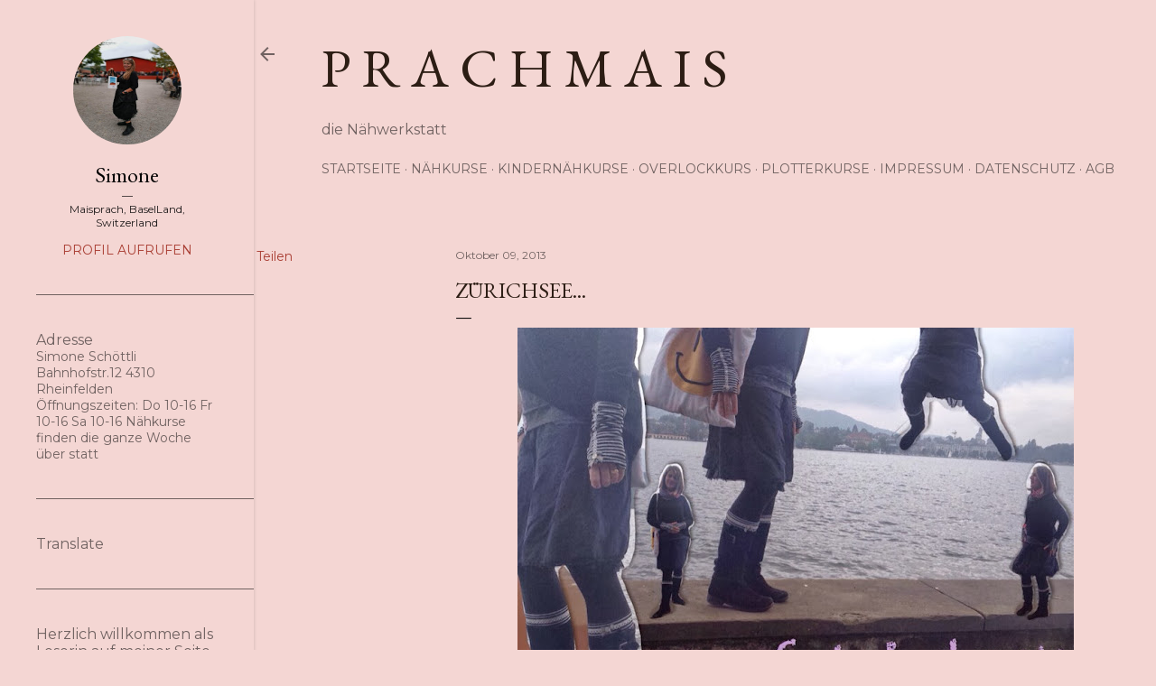

--- FILE ---
content_type: text/html; charset=UTF-8
request_url: http://www.prachmais.com/2013/10/zurichsee.html
body_size: 29988
content:
<!DOCTYPE html>
<html dir='ltr' lang='de'>
<head>
<meta content='width=device-width, initial-scale=1' name='viewport'/>
<title>Zürichsee...</title>
<meta content='text/html; charset=UTF-8' http-equiv='Content-Type'/>
<!-- Chrome, Firefox OS and Opera -->
<meta content='#f4d6d3' name='theme-color'/>
<!-- Windows Phone -->
<meta content='#f4d6d3' name='msapplication-navbutton-color'/>
<meta content='blogger' name='generator'/>
<link href='http://www.prachmais.com/favicon.ico' rel='icon' type='image/x-icon'/>
<link href='http://www.prachmais.com/2013/10/zurichsee.html' rel='canonical'/>
<link rel="alternate" type="application/atom+xml" title="p r a c h m a i s - Atom" href="http://www.prachmais.com/feeds/posts/default" />
<link rel="alternate" type="application/rss+xml" title="p r a c h m a i s - RSS" href="http://www.prachmais.com/feeds/posts/default?alt=rss" />
<link rel="service.post" type="application/atom+xml" title="p r a c h m a i s - Atom" href="https://www.blogger.com/feeds/6542191209393157632/posts/default" />

<link rel="alternate" type="application/atom+xml" title="p r a c h m a i s - Atom" href="http://www.prachmais.com/feeds/1345850563010345328/comments/default" />
<!--Can't find substitution for tag [blog.ieCssRetrofitLinks]-->
<link href='https://blogger.googleusercontent.com/img/b/R29vZ2xl/AVvXsEg1Z42SJrC1Zqw-ej6ImA74UieW3nizW6s2OuAddkMGvoJrRwf8f50MfrHm_JcUTi45ydvzCPfhY8blHIpp5Z0WE4tx50uZpKTuJt9s7hXsDc3kwpXA8gBdPp8O0wsWO_5GKDmD5tmdn3A/s616/Photo%25252009.10.2013%25252022%25253A45.jpg' rel='image_src'/>
<meta content='http://www.prachmais.com/2013/10/zurichsee.html' property='og:url'/>
<meta content='Zürichsee...' property='og:title'/>
<meta content='   Anleitung ist online   K L I C K      Heute war wiedermal Termin im Spital in Zürich, eine weitere OP steht für Asmita an!   Da wir schon...' property='og:description'/>
<meta content='https://blogger.googleusercontent.com/img/b/R29vZ2xl/AVvXsEg1Z42SJrC1Zqw-ej6ImA74UieW3nizW6s2OuAddkMGvoJrRwf8f50MfrHm_JcUTi45ydvzCPfhY8blHIpp5Z0WE4tx50uZpKTuJt9s7hXsDc3kwpXA8gBdPp8O0wsWO_5GKDmD5tmdn3A/w1200-h630-p-k-no-nu/Photo%25252009.10.2013%25252022%25253A45.jpg' property='og:image'/>
<style type='text/css'>@font-face{font-family:'EB Garamond';font-style:normal;font-weight:400;font-display:swap;src:url(//fonts.gstatic.com/s/ebgaramond/v32/SlGDmQSNjdsmc35JDF1K5E55YMjF_7DPuGi-6_RkCY9_WamXgHlIbvw.woff2)format('woff2');unicode-range:U+0460-052F,U+1C80-1C8A,U+20B4,U+2DE0-2DFF,U+A640-A69F,U+FE2E-FE2F;}@font-face{font-family:'EB Garamond';font-style:normal;font-weight:400;font-display:swap;src:url(//fonts.gstatic.com/s/ebgaramond/v32/SlGDmQSNjdsmc35JDF1K5E55YMjF_7DPuGi-6_RkAI9_WamXgHlIbvw.woff2)format('woff2');unicode-range:U+0301,U+0400-045F,U+0490-0491,U+04B0-04B1,U+2116;}@font-face{font-family:'EB Garamond';font-style:normal;font-weight:400;font-display:swap;src:url(//fonts.gstatic.com/s/ebgaramond/v32/SlGDmQSNjdsmc35JDF1K5E55YMjF_7DPuGi-6_RkCI9_WamXgHlIbvw.woff2)format('woff2');unicode-range:U+1F00-1FFF;}@font-face{font-family:'EB Garamond';font-style:normal;font-weight:400;font-display:swap;src:url(//fonts.gstatic.com/s/ebgaramond/v32/SlGDmQSNjdsmc35JDF1K5E55YMjF_7DPuGi-6_RkB49_WamXgHlIbvw.woff2)format('woff2');unicode-range:U+0370-0377,U+037A-037F,U+0384-038A,U+038C,U+038E-03A1,U+03A3-03FF;}@font-face{font-family:'EB Garamond';font-style:normal;font-weight:400;font-display:swap;src:url(//fonts.gstatic.com/s/ebgaramond/v32/SlGDmQSNjdsmc35JDF1K5E55YMjF_7DPuGi-6_RkC49_WamXgHlIbvw.woff2)format('woff2');unicode-range:U+0102-0103,U+0110-0111,U+0128-0129,U+0168-0169,U+01A0-01A1,U+01AF-01B0,U+0300-0301,U+0303-0304,U+0308-0309,U+0323,U+0329,U+1EA0-1EF9,U+20AB;}@font-face{font-family:'EB Garamond';font-style:normal;font-weight:400;font-display:swap;src:url(//fonts.gstatic.com/s/ebgaramond/v32/SlGDmQSNjdsmc35JDF1K5E55YMjF_7DPuGi-6_RkCo9_WamXgHlIbvw.woff2)format('woff2');unicode-range:U+0100-02BA,U+02BD-02C5,U+02C7-02CC,U+02CE-02D7,U+02DD-02FF,U+0304,U+0308,U+0329,U+1D00-1DBF,U+1E00-1E9F,U+1EF2-1EFF,U+2020,U+20A0-20AB,U+20AD-20C0,U+2113,U+2C60-2C7F,U+A720-A7FF;}@font-face{font-family:'EB Garamond';font-style:normal;font-weight:400;font-display:swap;src:url(//fonts.gstatic.com/s/ebgaramond/v32/SlGDmQSNjdsmc35JDF1K5E55YMjF_7DPuGi-6_RkBI9_WamXgHlI.woff2)format('woff2');unicode-range:U+0000-00FF,U+0131,U+0152-0153,U+02BB-02BC,U+02C6,U+02DA,U+02DC,U+0304,U+0308,U+0329,U+2000-206F,U+20AC,U+2122,U+2191,U+2193,U+2212,U+2215,U+FEFF,U+FFFD;}@font-face{font-family:'Lora';font-style:normal;font-weight:400;font-display:swap;src:url(//fonts.gstatic.com/s/lora/v37/0QI6MX1D_JOuGQbT0gvTJPa787weuxJMkq18ndeYxZ2JTg.woff2)format('woff2');unicode-range:U+0460-052F,U+1C80-1C8A,U+20B4,U+2DE0-2DFF,U+A640-A69F,U+FE2E-FE2F;}@font-face{font-family:'Lora';font-style:normal;font-weight:400;font-display:swap;src:url(//fonts.gstatic.com/s/lora/v37/0QI6MX1D_JOuGQbT0gvTJPa787weuxJFkq18ndeYxZ2JTg.woff2)format('woff2');unicode-range:U+0301,U+0400-045F,U+0490-0491,U+04B0-04B1,U+2116;}@font-face{font-family:'Lora';font-style:normal;font-weight:400;font-display:swap;src:url(//fonts.gstatic.com/s/lora/v37/0QI6MX1D_JOuGQbT0gvTJPa787weuxI9kq18ndeYxZ2JTg.woff2)format('woff2');unicode-range:U+0302-0303,U+0305,U+0307-0308,U+0310,U+0312,U+0315,U+031A,U+0326-0327,U+032C,U+032F-0330,U+0332-0333,U+0338,U+033A,U+0346,U+034D,U+0391-03A1,U+03A3-03A9,U+03B1-03C9,U+03D1,U+03D5-03D6,U+03F0-03F1,U+03F4-03F5,U+2016-2017,U+2034-2038,U+203C,U+2040,U+2043,U+2047,U+2050,U+2057,U+205F,U+2070-2071,U+2074-208E,U+2090-209C,U+20D0-20DC,U+20E1,U+20E5-20EF,U+2100-2112,U+2114-2115,U+2117-2121,U+2123-214F,U+2190,U+2192,U+2194-21AE,U+21B0-21E5,U+21F1-21F2,U+21F4-2211,U+2213-2214,U+2216-22FF,U+2308-230B,U+2310,U+2319,U+231C-2321,U+2336-237A,U+237C,U+2395,U+239B-23B7,U+23D0,U+23DC-23E1,U+2474-2475,U+25AF,U+25B3,U+25B7,U+25BD,U+25C1,U+25CA,U+25CC,U+25FB,U+266D-266F,U+27C0-27FF,U+2900-2AFF,U+2B0E-2B11,U+2B30-2B4C,U+2BFE,U+3030,U+FF5B,U+FF5D,U+1D400-1D7FF,U+1EE00-1EEFF;}@font-face{font-family:'Lora';font-style:normal;font-weight:400;font-display:swap;src:url(//fonts.gstatic.com/s/lora/v37/0QI6MX1D_JOuGQbT0gvTJPa787weuxIvkq18ndeYxZ2JTg.woff2)format('woff2');unicode-range:U+0001-000C,U+000E-001F,U+007F-009F,U+20DD-20E0,U+20E2-20E4,U+2150-218F,U+2190,U+2192,U+2194-2199,U+21AF,U+21E6-21F0,U+21F3,U+2218-2219,U+2299,U+22C4-22C6,U+2300-243F,U+2440-244A,U+2460-24FF,U+25A0-27BF,U+2800-28FF,U+2921-2922,U+2981,U+29BF,U+29EB,U+2B00-2BFF,U+4DC0-4DFF,U+FFF9-FFFB,U+10140-1018E,U+10190-1019C,U+101A0,U+101D0-101FD,U+102E0-102FB,U+10E60-10E7E,U+1D2C0-1D2D3,U+1D2E0-1D37F,U+1F000-1F0FF,U+1F100-1F1AD,U+1F1E6-1F1FF,U+1F30D-1F30F,U+1F315,U+1F31C,U+1F31E,U+1F320-1F32C,U+1F336,U+1F378,U+1F37D,U+1F382,U+1F393-1F39F,U+1F3A7-1F3A8,U+1F3AC-1F3AF,U+1F3C2,U+1F3C4-1F3C6,U+1F3CA-1F3CE,U+1F3D4-1F3E0,U+1F3ED,U+1F3F1-1F3F3,U+1F3F5-1F3F7,U+1F408,U+1F415,U+1F41F,U+1F426,U+1F43F,U+1F441-1F442,U+1F444,U+1F446-1F449,U+1F44C-1F44E,U+1F453,U+1F46A,U+1F47D,U+1F4A3,U+1F4B0,U+1F4B3,U+1F4B9,U+1F4BB,U+1F4BF,U+1F4C8-1F4CB,U+1F4D6,U+1F4DA,U+1F4DF,U+1F4E3-1F4E6,U+1F4EA-1F4ED,U+1F4F7,U+1F4F9-1F4FB,U+1F4FD-1F4FE,U+1F503,U+1F507-1F50B,U+1F50D,U+1F512-1F513,U+1F53E-1F54A,U+1F54F-1F5FA,U+1F610,U+1F650-1F67F,U+1F687,U+1F68D,U+1F691,U+1F694,U+1F698,U+1F6AD,U+1F6B2,U+1F6B9-1F6BA,U+1F6BC,U+1F6C6-1F6CF,U+1F6D3-1F6D7,U+1F6E0-1F6EA,U+1F6F0-1F6F3,U+1F6F7-1F6FC,U+1F700-1F7FF,U+1F800-1F80B,U+1F810-1F847,U+1F850-1F859,U+1F860-1F887,U+1F890-1F8AD,U+1F8B0-1F8BB,U+1F8C0-1F8C1,U+1F900-1F90B,U+1F93B,U+1F946,U+1F984,U+1F996,U+1F9E9,U+1FA00-1FA6F,U+1FA70-1FA7C,U+1FA80-1FA89,U+1FA8F-1FAC6,U+1FACE-1FADC,U+1FADF-1FAE9,U+1FAF0-1FAF8,U+1FB00-1FBFF;}@font-face{font-family:'Lora';font-style:normal;font-weight:400;font-display:swap;src:url(//fonts.gstatic.com/s/lora/v37/0QI6MX1D_JOuGQbT0gvTJPa787weuxJOkq18ndeYxZ2JTg.woff2)format('woff2');unicode-range:U+0102-0103,U+0110-0111,U+0128-0129,U+0168-0169,U+01A0-01A1,U+01AF-01B0,U+0300-0301,U+0303-0304,U+0308-0309,U+0323,U+0329,U+1EA0-1EF9,U+20AB;}@font-face{font-family:'Lora';font-style:normal;font-weight:400;font-display:swap;src:url(//fonts.gstatic.com/s/lora/v37/0QI6MX1D_JOuGQbT0gvTJPa787weuxJPkq18ndeYxZ2JTg.woff2)format('woff2');unicode-range:U+0100-02BA,U+02BD-02C5,U+02C7-02CC,U+02CE-02D7,U+02DD-02FF,U+0304,U+0308,U+0329,U+1D00-1DBF,U+1E00-1E9F,U+1EF2-1EFF,U+2020,U+20A0-20AB,U+20AD-20C0,U+2113,U+2C60-2C7F,U+A720-A7FF;}@font-face{font-family:'Lora';font-style:normal;font-weight:400;font-display:swap;src:url(//fonts.gstatic.com/s/lora/v37/0QI6MX1D_JOuGQbT0gvTJPa787weuxJBkq18ndeYxZ0.woff2)format('woff2');unicode-range:U+0000-00FF,U+0131,U+0152-0153,U+02BB-02BC,U+02C6,U+02DA,U+02DC,U+0304,U+0308,U+0329,U+2000-206F,U+20AC,U+2122,U+2191,U+2193,U+2212,U+2215,U+FEFF,U+FFFD;}@font-face{font-family:'Montserrat';font-style:normal;font-weight:400;font-display:swap;src:url(//fonts.gstatic.com/s/montserrat/v31/JTUSjIg1_i6t8kCHKm459WRhyyTh89ZNpQ.woff2)format('woff2');unicode-range:U+0460-052F,U+1C80-1C8A,U+20B4,U+2DE0-2DFF,U+A640-A69F,U+FE2E-FE2F;}@font-face{font-family:'Montserrat';font-style:normal;font-weight:400;font-display:swap;src:url(//fonts.gstatic.com/s/montserrat/v31/JTUSjIg1_i6t8kCHKm459W1hyyTh89ZNpQ.woff2)format('woff2');unicode-range:U+0301,U+0400-045F,U+0490-0491,U+04B0-04B1,U+2116;}@font-face{font-family:'Montserrat';font-style:normal;font-weight:400;font-display:swap;src:url(//fonts.gstatic.com/s/montserrat/v31/JTUSjIg1_i6t8kCHKm459WZhyyTh89ZNpQ.woff2)format('woff2');unicode-range:U+0102-0103,U+0110-0111,U+0128-0129,U+0168-0169,U+01A0-01A1,U+01AF-01B0,U+0300-0301,U+0303-0304,U+0308-0309,U+0323,U+0329,U+1EA0-1EF9,U+20AB;}@font-face{font-family:'Montserrat';font-style:normal;font-weight:400;font-display:swap;src:url(//fonts.gstatic.com/s/montserrat/v31/JTUSjIg1_i6t8kCHKm459WdhyyTh89ZNpQ.woff2)format('woff2');unicode-range:U+0100-02BA,U+02BD-02C5,U+02C7-02CC,U+02CE-02D7,U+02DD-02FF,U+0304,U+0308,U+0329,U+1D00-1DBF,U+1E00-1E9F,U+1EF2-1EFF,U+2020,U+20A0-20AB,U+20AD-20C0,U+2113,U+2C60-2C7F,U+A720-A7FF;}@font-face{font-family:'Montserrat';font-style:normal;font-weight:400;font-display:swap;src:url(//fonts.gstatic.com/s/montserrat/v31/JTUSjIg1_i6t8kCHKm459WlhyyTh89Y.woff2)format('woff2');unicode-range:U+0000-00FF,U+0131,U+0152-0153,U+02BB-02BC,U+02C6,U+02DA,U+02DC,U+0304,U+0308,U+0329,U+2000-206F,U+20AC,U+2122,U+2191,U+2193,U+2212,U+2215,U+FEFF,U+FFFD;}@font-face{font-family:'Montserrat';font-style:normal;font-weight:700;font-display:swap;src:url(//fonts.gstatic.com/s/montserrat/v31/JTUSjIg1_i6t8kCHKm459WRhyyTh89ZNpQ.woff2)format('woff2');unicode-range:U+0460-052F,U+1C80-1C8A,U+20B4,U+2DE0-2DFF,U+A640-A69F,U+FE2E-FE2F;}@font-face{font-family:'Montserrat';font-style:normal;font-weight:700;font-display:swap;src:url(//fonts.gstatic.com/s/montserrat/v31/JTUSjIg1_i6t8kCHKm459W1hyyTh89ZNpQ.woff2)format('woff2');unicode-range:U+0301,U+0400-045F,U+0490-0491,U+04B0-04B1,U+2116;}@font-face{font-family:'Montserrat';font-style:normal;font-weight:700;font-display:swap;src:url(//fonts.gstatic.com/s/montserrat/v31/JTUSjIg1_i6t8kCHKm459WZhyyTh89ZNpQ.woff2)format('woff2');unicode-range:U+0102-0103,U+0110-0111,U+0128-0129,U+0168-0169,U+01A0-01A1,U+01AF-01B0,U+0300-0301,U+0303-0304,U+0308-0309,U+0323,U+0329,U+1EA0-1EF9,U+20AB;}@font-face{font-family:'Montserrat';font-style:normal;font-weight:700;font-display:swap;src:url(//fonts.gstatic.com/s/montserrat/v31/JTUSjIg1_i6t8kCHKm459WdhyyTh89ZNpQ.woff2)format('woff2');unicode-range:U+0100-02BA,U+02BD-02C5,U+02C7-02CC,U+02CE-02D7,U+02DD-02FF,U+0304,U+0308,U+0329,U+1D00-1DBF,U+1E00-1E9F,U+1EF2-1EFF,U+2020,U+20A0-20AB,U+20AD-20C0,U+2113,U+2C60-2C7F,U+A720-A7FF;}@font-face{font-family:'Montserrat';font-style:normal;font-weight:700;font-display:swap;src:url(//fonts.gstatic.com/s/montserrat/v31/JTUSjIg1_i6t8kCHKm459WlhyyTh89Y.woff2)format('woff2');unicode-range:U+0000-00FF,U+0131,U+0152-0153,U+02BB-02BC,U+02C6,U+02DA,U+02DC,U+0304,U+0308,U+0329,U+2000-206F,U+20AC,U+2122,U+2191,U+2193,U+2212,U+2215,U+FEFF,U+FFFD;}</style>
<style id='page-skin-1' type='text/css'><!--
/*! normalize.css v3.0.1 | MIT License | git.io/normalize */html{font-family:sans-serif;-ms-text-size-adjust:100%;-webkit-text-size-adjust:100%}body{margin:0}article,aside,details,figcaption,figure,footer,header,hgroup,main,nav,section,summary{display:block}audio,canvas,progress,video{display:inline-block;vertical-align:baseline}audio:not([controls]){display:none;height:0}[hidden],template{display:none}a{background:transparent}a:active,a:hover{outline:0}abbr[title]{border-bottom:1px dotted}b,strong{font-weight:bold}dfn{font-style:italic}h1{font-size:2em;margin:.67em 0}mark{background:#ff0;color:#000}small{font-size:80%}sub,sup{font-size:75%;line-height:0;position:relative;vertical-align:baseline}sup{top:-0.5em}sub{bottom:-0.25em}img{border:0}svg:not(:root){overflow:hidden}figure{margin:1em 40px}hr{-moz-box-sizing:content-box;box-sizing:content-box;height:0}pre{overflow:auto}code,kbd,pre,samp{font-family:monospace,monospace;font-size:1em}button,input,optgroup,select,textarea{color:inherit;font:inherit;margin:0}button{overflow:visible}button,select{text-transform:none}button,html input[type="button"],input[type="reset"],input[type="submit"]{-webkit-appearance:button;cursor:pointer}button[disabled],html input[disabled]{cursor:default}button::-moz-focus-inner,input::-moz-focus-inner{border:0;padding:0}input{line-height:normal}input[type="checkbox"],input[type="radio"]{box-sizing:border-box;padding:0}input[type="number"]::-webkit-inner-spin-button,input[type="number"]::-webkit-outer-spin-button{height:auto}input[type="search"]{-webkit-appearance:textfield;-moz-box-sizing:content-box;-webkit-box-sizing:content-box;box-sizing:content-box}input[type="search"]::-webkit-search-cancel-button,input[type="search"]::-webkit-search-decoration{-webkit-appearance:none}fieldset{border:1px solid #c0c0c0;margin:0 2px;padding:.35em .625em .75em}legend{border:0;padding:0}textarea{overflow:auto}optgroup{font-weight:bold}table{border-collapse:collapse;border-spacing:0}td,th{padding:0}
/*!************************************************
* Blogger Template Style
* Name: Soho
**************************************************/
body{
overflow-wrap:break-word;
word-break:break-word;
word-wrap:break-word
}
.hidden{
display:none
}
.invisible{
visibility:hidden
}
.container::after,.float-container::after{
clear:both;
content:"";
display:table
}
.clearboth{
clear:both
}
#comments .comment .comment-actions,.subscribe-popup .FollowByEmail .follow-by-email-submit{
background:0 0;
border:0;
box-shadow:none;
color:#a93e33;
cursor:pointer;
font-size:14px;
font-weight:700;
outline:0;
text-decoration:none;
text-transform:uppercase;
width:auto
}
.dim-overlay{
background-color:rgba(0,0,0,.54);
height:100vh;
left:0;
position:fixed;
top:0;
width:100%
}
#sharing-dim-overlay{
background-color:transparent
}
input::-ms-clear{
display:none
}
.blogger-logo,.svg-icon-24.blogger-logo{
fill:#ff9800;
opacity:1
}
.loading-spinner-large{
-webkit-animation:mspin-rotate 1.568s infinite linear;
animation:mspin-rotate 1.568s infinite linear;
height:48px;
overflow:hidden;
position:absolute;
width:48px;
z-index:200
}
.loading-spinner-large>div{
-webkit-animation:mspin-revrot 5332ms infinite steps(4);
animation:mspin-revrot 5332ms infinite steps(4)
}
.loading-spinner-large>div>div{
-webkit-animation:mspin-singlecolor-large-film 1333ms infinite steps(81);
animation:mspin-singlecolor-large-film 1333ms infinite steps(81);
background-size:100%;
height:48px;
width:3888px
}
.mspin-black-large>div>div,.mspin-grey_54-large>div>div{
background-image:url(https://www.blogblog.com/indie/mspin_black_large.svg)
}
.mspin-white-large>div>div{
background-image:url(https://www.blogblog.com/indie/mspin_white_large.svg)
}
.mspin-grey_54-large{
opacity:.54
}
@-webkit-keyframes mspin-singlecolor-large-film{
from{
-webkit-transform:translateX(0);
transform:translateX(0)
}
to{
-webkit-transform:translateX(-3888px);
transform:translateX(-3888px)
}
}
@keyframes mspin-singlecolor-large-film{
from{
-webkit-transform:translateX(0);
transform:translateX(0)
}
to{
-webkit-transform:translateX(-3888px);
transform:translateX(-3888px)
}
}
@-webkit-keyframes mspin-rotate{
from{
-webkit-transform:rotate(0);
transform:rotate(0)
}
to{
-webkit-transform:rotate(360deg);
transform:rotate(360deg)
}
}
@keyframes mspin-rotate{
from{
-webkit-transform:rotate(0);
transform:rotate(0)
}
to{
-webkit-transform:rotate(360deg);
transform:rotate(360deg)
}
}
@-webkit-keyframes mspin-revrot{
from{
-webkit-transform:rotate(0);
transform:rotate(0)
}
to{
-webkit-transform:rotate(-360deg);
transform:rotate(-360deg)
}
}
@keyframes mspin-revrot{
from{
-webkit-transform:rotate(0);
transform:rotate(0)
}
to{
-webkit-transform:rotate(-360deg);
transform:rotate(-360deg)
}
}
.skip-navigation{
background-color:#fff;
box-sizing:border-box;
color:#000;
display:block;
height:0;
left:0;
line-height:50px;
overflow:hidden;
padding-top:0;
position:fixed;
text-align:center;
top:0;
-webkit-transition:box-shadow .3s,height .3s,padding-top .3s;
transition:box-shadow .3s,height .3s,padding-top .3s;
width:100%;
z-index:900
}
.skip-navigation:focus{
box-shadow:0 4px 5px 0 rgba(0,0,0,.14),0 1px 10px 0 rgba(0,0,0,.12),0 2px 4px -1px rgba(0,0,0,.2);
height:50px
}
#main{
outline:0
}
.main-heading{
position:absolute;
clip:rect(1px,1px,1px,1px);
padding:0;
border:0;
height:1px;
width:1px;
overflow:hidden
}
.Attribution{
margin-top:1em;
text-align:center
}
.Attribution .blogger img,.Attribution .blogger svg{
vertical-align:bottom
}
.Attribution .blogger img{
margin-right:.5em
}
.Attribution div{
line-height:24px;
margin-top:.5em
}
.Attribution .copyright,.Attribution .image-attribution{
font-size:.7em;
margin-top:1.5em
}
.BLOG_mobile_video_class{
display:none
}
.bg-photo{
background-attachment:scroll!important
}
body .CSS_LIGHTBOX{
z-index:900
}
.extendable .show-less,.extendable .show-more{
border-color:#a93e33;
color:#a93e33;
margin-top:8px
}
.extendable .show-less.hidden,.extendable .show-more.hidden{
display:none
}
.inline-ad{
display:none;
max-width:100%;
overflow:hidden
}
.adsbygoogle{
display:block
}
#cookieChoiceInfo{
bottom:0;
top:auto
}
iframe.b-hbp-video{
border:0
}
.post-body img{
max-width:100%
}
.post-body iframe{
max-width:100%
}
.post-body a[imageanchor="1"]{
display:inline-block
}
.byline{
margin-right:1em
}
.byline:last-child{
margin-right:0
}
.link-copied-dialog{
max-width:520px;
outline:0
}
.link-copied-dialog .modal-dialog-buttons{
margin-top:8px
}
.link-copied-dialog .goog-buttonset-default{
background:0 0;
border:0
}
.link-copied-dialog .goog-buttonset-default:focus{
outline:0
}
.paging-control-container{
margin-bottom:16px
}
.paging-control-container .paging-control{
display:inline-block
}
.paging-control-container .comment-range-text::after,.paging-control-container .paging-control{
color:#a93e33
}
.paging-control-container .comment-range-text,.paging-control-container .paging-control{
margin-right:8px
}
.paging-control-container .comment-range-text::after,.paging-control-container .paging-control::after{
content:"\b7";
cursor:default;
padding-left:8px;
pointer-events:none
}
.paging-control-container .comment-range-text:last-child::after,.paging-control-container .paging-control:last-child::after{
content:none
}
.byline.reactions iframe{
height:20px
}
.b-notification{
color:#000;
background-color:#fff;
border-bottom:solid 1px #000;
box-sizing:border-box;
padding:16px 32px;
text-align:center
}
.b-notification.visible{
-webkit-transition:margin-top .3s cubic-bezier(.4,0,.2,1);
transition:margin-top .3s cubic-bezier(.4,0,.2,1)
}
.b-notification.invisible{
position:absolute
}
.b-notification-close{
position:absolute;
right:8px;
top:8px
}
.no-posts-message{
line-height:40px;
text-align:center
}
@media screen and (max-width:1233px){
body.item-view .post-body a[imageanchor="1"][style*="float: left;"],body.item-view .post-body a[imageanchor="1"][style*="float: right;"]{
float:none!important;
clear:none!important
}
body.item-view .post-body a[imageanchor="1"] img{
display:block;
height:auto;
margin:0 auto
}
body.item-view .post-body>.separator:first-child>a[imageanchor="1"]:first-child{
margin-top:20px
}
.post-body a[imageanchor]{
display:block
}
body.item-view .post-body a[imageanchor="1"]{
margin-left:0!important;
margin-right:0!important
}
body.item-view .post-body a[imageanchor="1"]+a[imageanchor="1"]{
margin-top:16px
}
}
.item-control{
display:none
}
#comments{
border-top:1px dashed rgba(0,0,0,.54);
margin-top:20px;
padding:20px
}
#comments .comment-thread ol{
margin:0;
padding-left:0;
padding-left:0
}
#comments .comment .comment-replybox-single,#comments .comment-thread .comment-replies{
margin-left:60px
}
#comments .comment-thread .thread-count{
display:none
}
#comments .comment{
list-style-type:none;
padding:0 0 30px;
position:relative
}
#comments .comment .comment{
padding-bottom:8px
}
.comment .avatar-image-container{
position:absolute
}
.comment .avatar-image-container img{
border-radius:50%
}
.avatar-image-container svg,.comment .avatar-image-container .avatar-icon{
border-radius:50%;
border:solid 1px #000000;
box-sizing:border-box;
fill:#000000;
height:35px;
margin:0;
padding:7px;
width:35px
}
.comment .comment-block{
margin-top:10px;
margin-left:60px;
padding-bottom:0
}
#comments .comment-author-header-wrapper{
margin-left:40px
}
#comments .comment .thread-expanded .comment-block{
padding-bottom:20px
}
#comments .comment .comment-header .user,#comments .comment .comment-header .user a{
color:#000000;
font-style:normal;
font-weight:700
}
#comments .comment .comment-actions{
bottom:0;
margin-bottom:15px;
position:absolute
}
#comments .comment .comment-actions>*{
margin-right:8px
}
#comments .comment .comment-header .datetime{
bottom:0;
color:rgba(0, 0, 0, 0.54);
display:inline-block;
font-size:13px;
font-style:italic;
margin-left:8px
}
#comments .comment .comment-footer .comment-timestamp a,#comments .comment .comment-header .datetime a{
color:rgba(0, 0, 0, 0.54)
}
#comments .comment .comment-content,.comment .comment-body{
margin-top:12px;
word-break:break-word
}
.comment-body{
margin-bottom:12px
}
#comments.embed[data-num-comments="0"]{
border:0;
margin-top:0;
padding-top:0
}
#comments.embed[data-num-comments="0"] #comment-post-message,#comments.embed[data-num-comments="0"] div.comment-form>p,#comments.embed[data-num-comments="0"] p.comment-footer{
display:none
}
#comment-editor-src{
display:none
}
.comments .comments-content .loadmore.loaded{
max-height:0;
opacity:0;
overflow:hidden
}
.extendable .remaining-items{
height:0;
overflow:hidden;
-webkit-transition:height .3s cubic-bezier(.4,0,.2,1);
transition:height .3s cubic-bezier(.4,0,.2,1)
}
.extendable .remaining-items.expanded{
height:auto
}
.svg-icon-24,.svg-icon-24-button{
cursor:pointer;
height:24px;
width:24px;
min-width:24px
}
.touch-icon{
margin:-12px;
padding:12px
}
.touch-icon:active,.touch-icon:focus{
background-color:rgba(153,153,153,.4);
border-radius:50%
}
svg:not(:root).touch-icon{
overflow:visible
}
html[dir=rtl] .rtl-reversible-icon{
-webkit-transform:scaleX(-1);
-ms-transform:scaleX(-1);
transform:scaleX(-1)
}
.svg-icon-24-button,.touch-icon-button{
background:0 0;
border:0;
margin:0;
outline:0;
padding:0
}
.touch-icon-button .touch-icon:active,.touch-icon-button .touch-icon:focus{
background-color:transparent
}
.touch-icon-button:active .touch-icon,.touch-icon-button:focus .touch-icon{
background-color:rgba(153,153,153,.4);
border-radius:50%
}
.Profile .default-avatar-wrapper .avatar-icon{
border-radius:50%;
border:solid 1px #000000;
box-sizing:border-box;
fill:#000000;
margin:0
}
.Profile .individual .default-avatar-wrapper .avatar-icon{
padding:25px
}
.Profile .individual .avatar-icon,.Profile .individual .profile-img{
height:120px;
width:120px
}
.Profile .team .default-avatar-wrapper .avatar-icon{
padding:8px
}
.Profile .team .avatar-icon,.Profile .team .default-avatar-wrapper,.Profile .team .profile-img{
height:40px;
width:40px
}
.snippet-container{
margin:0;
position:relative;
overflow:hidden
}
.snippet-fade{
bottom:0;
box-sizing:border-box;
position:absolute;
width:96px
}
.snippet-fade{
right:0
}
.snippet-fade:after{
content:"\2026"
}
.snippet-fade:after{
float:right
}
.centered-top-container.sticky{
left:0;
position:fixed;
right:0;
top:0;
width:auto;
z-index:50;
-webkit-transition-property:opacity,-webkit-transform;
transition-property:opacity,-webkit-transform;
transition-property:transform,opacity;
transition-property:transform,opacity,-webkit-transform;
-webkit-transition-duration:.2s;
transition-duration:.2s;
-webkit-transition-timing-function:cubic-bezier(.4,0,.2,1);
transition-timing-function:cubic-bezier(.4,0,.2,1)
}
.centered-top-placeholder{
display:none
}
.collapsed-header .centered-top-placeholder{
display:block
}
.centered-top-container .Header .replaced h1,.centered-top-placeholder .Header .replaced h1{
display:none
}
.centered-top-container.sticky .Header .replaced h1{
display:block
}
.centered-top-container.sticky .Header .header-widget{
background:0 0
}
.centered-top-container.sticky .Header .header-image-wrapper{
display:none
}
.centered-top-container img,.centered-top-placeholder img{
max-width:100%
}
.collapsible{
-webkit-transition:height .3s cubic-bezier(.4,0,.2,1);
transition:height .3s cubic-bezier(.4,0,.2,1)
}
.collapsible,.collapsible>summary{
display:block;
overflow:hidden
}
.collapsible>:not(summary){
display:none
}
.collapsible[open]>:not(summary){
display:block
}
.collapsible:focus,.collapsible>summary:focus{
outline:0
}
.collapsible>summary{
cursor:pointer;
display:block;
padding:0
}
.collapsible:focus>summary,.collapsible>summary:focus{
background-color:transparent
}
.collapsible>summary::-webkit-details-marker{
display:none
}
.collapsible-title{
-webkit-box-align:center;
-webkit-align-items:center;
-ms-flex-align:center;
align-items:center;
display:-webkit-box;
display:-webkit-flex;
display:-ms-flexbox;
display:flex
}
.collapsible-title .title{
-webkit-box-flex:1;
-webkit-flex:1 1 auto;
-ms-flex:1 1 auto;
flex:1 1 auto;
-webkit-box-ordinal-group:1;
-webkit-order:0;
-ms-flex-order:0;
order:0;
overflow:hidden;
text-overflow:ellipsis;
white-space:nowrap
}
.collapsible-title .chevron-down,.collapsible[open] .collapsible-title .chevron-up{
display:block
}
.collapsible-title .chevron-up,.collapsible[open] .collapsible-title .chevron-down{
display:none
}
.flat-button{
cursor:pointer;
display:inline-block;
font-weight:700;
text-transform:uppercase;
border-radius:2px;
padding:8px;
margin:-8px
}
.flat-icon-button{
background:0 0;
border:0;
margin:0;
outline:0;
padding:0;
margin:-12px;
padding:12px;
cursor:pointer;
box-sizing:content-box;
display:inline-block;
line-height:0
}
.flat-icon-button,.flat-icon-button .splash-wrapper{
border-radius:50%
}
.flat-icon-button .splash.animate{
-webkit-animation-duration:.3s;
animation-duration:.3s
}
.overflowable-container{
max-height:28px;
overflow:hidden;
position:relative
}
.overflow-button{
cursor:pointer
}
#overflowable-dim-overlay{
background:0 0
}
.overflow-popup{
box-shadow:0 2px 2px 0 rgba(0,0,0,.14),0 3px 1px -2px rgba(0,0,0,.2),0 1px 5px 0 rgba(0,0,0,.12);
background-color:#f4d6d3;
left:0;
max-width:calc(100% - 32px);
position:absolute;
top:0;
visibility:hidden;
z-index:101
}
.overflow-popup ul{
list-style:none
}
.overflow-popup .tabs li,.overflow-popup li{
display:block;
height:auto
}
.overflow-popup .tabs li{
padding-left:0;
padding-right:0
}
.overflow-button.hidden,.overflow-popup .tabs li.hidden,.overflow-popup li.hidden{
display:none
}
.search{
display:-webkit-box;
display:-webkit-flex;
display:-ms-flexbox;
display:flex;
line-height:24px;
width:24px
}
.search.focused{
width:100%
}
.search.focused .section{
width:100%
}
.search form{
z-index:101
}
.search h3{
display:none
}
.search form{
display:-webkit-box;
display:-webkit-flex;
display:-ms-flexbox;
display:flex;
-webkit-box-flex:1;
-webkit-flex:1 0 0;
-ms-flex:1 0 0px;
flex:1 0 0;
border-bottom:solid 1px transparent;
padding-bottom:8px
}
.search form>*{
display:none
}
.search.focused form>*{
display:block
}
.search .search-input label{
display:none
}
.centered-top-placeholder.cloned .search form{
z-index:30
}
.search.focused form{
border-color:rgba(0, 0, 0, 0.54);
position:relative;
width:auto
}
.collapsed-header .centered-top-container .search.focused form{
border-bottom-color:transparent
}
.search-expand{
-webkit-box-flex:0;
-webkit-flex:0 0 auto;
-ms-flex:0 0 auto;
flex:0 0 auto
}
.search-expand-text{
display:none
}
.search-close{
display:inline;
vertical-align:middle
}
.search-input{
-webkit-box-flex:1;
-webkit-flex:1 0 1px;
-ms-flex:1 0 1px;
flex:1 0 1px
}
.search-input input{
background:0 0;
border:0;
box-sizing:border-box;
color:rgba(0, 0, 0, 0.54);
display:inline-block;
outline:0;
width:calc(100% - 48px)
}
.search-input input.no-cursor{
color:transparent;
text-shadow:0 0 0 rgba(0, 0, 0, 0.54)
}
.collapsed-header .centered-top-container .search-action,.collapsed-header .centered-top-container .search-input input{
color:rgba(0, 0, 0, 0.54)
}
.collapsed-header .centered-top-container .search-input input.no-cursor{
color:transparent;
text-shadow:0 0 0 rgba(0, 0, 0, 0.54)
}
.collapsed-header .centered-top-container .search-input input.no-cursor:focus,.search-input input.no-cursor:focus{
outline:0
}
.search-focused>*{
visibility:hidden
}
.search-focused .search,.search-focused .search-icon{
visibility:visible
}
.search.focused .search-action{
display:block
}
.search.focused .search-action:disabled{
opacity:.3
}
.widget.Sharing .sharing-button{
display:none
}
.widget.Sharing .sharing-buttons li{
padding:0
}
.widget.Sharing .sharing-buttons li span{
display:none
}
.post-share-buttons{
position:relative
}
.centered-bottom .share-buttons .svg-icon-24,.share-buttons .svg-icon-24{
fill:#000000
}
.sharing-open.touch-icon-button:active .touch-icon,.sharing-open.touch-icon-button:focus .touch-icon{
background-color:transparent
}
.share-buttons{
background-color:#f4d6d3;
border-radius:2px;
box-shadow:0 2px 2px 0 rgba(0,0,0,.14),0 3px 1px -2px rgba(0,0,0,.2),0 1px 5px 0 rgba(0,0,0,.12);
color:#000000;
list-style:none;
margin:0;
padding:8px 0;
position:absolute;
top:-11px;
min-width:200px;
z-index:101
}
.share-buttons.hidden{
display:none
}
.sharing-button{
background:0 0;
border:0;
margin:0;
outline:0;
padding:0;
cursor:pointer
}
.share-buttons li{
margin:0;
height:48px
}
.share-buttons li:last-child{
margin-bottom:0
}
.share-buttons li .sharing-platform-button{
box-sizing:border-box;
cursor:pointer;
display:block;
height:100%;
margin-bottom:0;
padding:0 16px;
position:relative;
width:100%
}
.share-buttons li .sharing-platform-button:focus,.share-buttons li .sharing-platform-button:hover{
background-color:rgba(128,128,128,.1);
outline:0
}
.share-buttons li svg[class*=" sharing-"],.share-buttons li svg[class^=sharing-]{
position:absolute;
top:10px
}
.share-buttons li span.sharing-platform-button{
position:relative;
top:0
}
.share-buttons li .platform-sharing-text{
display:block;
font-size:16px;
line-height:48px;
white-space:nowrap
}
.share-buttons li .platform-sharing-text{
margin-left:56px
}
.sidebar-container{
background-color:#f7f7f7;
max-width:281px;
overflow-y:auto;
-webkit-transition-property:-webkit-transform;
transition-property:-webkit-transform;
transition-property:transform;
transition-property:transform,-webkit-transform;
-webkit-transition-duration:.3s;
transition-duration:.3s;
-webkit-transition-timing-function:cubic-bezier(0,0,.2,1);
transition-timing-function:cubic-bezier(0,0,.2,1);
width:281px;
z-index:101;
-webkit-overflow-scrolling:touch
}
.sidebar-container .navigation{
line-height:0;
padding:16px
}
.sidebar-container .sidebar-back{
cursor:pointer
}
.sidebar-container .widget{
background:0 0;
margin:0 16px;
padding:16px 0
}
.sidebar-container .widget .title{
color:rgba(0, 0, 0, 0.54);
margin:0
}
.sidebar-container .widget ul{
list-style:none;
margin:0;
padding:0
}
.sidebar-container .widget ul ul{
margin-left:1em
}
.sidebar-container .widget li{
font-size:16px;
line-height:normal
}
.sidebar-container .widget+.widget{
border-top:1px dashed rgba(0, 0, 0, 0.54)
}
.BlogArchive li{
margin:16px 0
}
.BlogArchive li:last-child{
margin-bottom:0
}
.Label li a{
display:inline-block
}
.BlogArchive .post-count,.Label .label-count{
float:right;
margin-left:.25em
}
.BlogArchive .post-count::before,.Label .label-count::before{
content:"("
}
.BlogArchive .post-count::after,.Label .label-count::after{
content:")"
}
.widget.Translate .skiptranslate>div{
display:block!important
}
.widget.Profile .profile-link{
display:-webkit-box;
display:-webkit-flex;
display:-ms-flexbox;
display:flex
}
.widget.Profile .team-member .default-avatar-wrapper,.widget.Profile .team-member .profile-img{
-webkit-box-flex:0;
-webkit-flex:0 0 auto;
-ms-flex:0 0 auto;
flex:0 0 auto;
margin-right:1em
}
.widget.Profile .individual .profile-link{
-webkit-box-orient:vertical;
-webkit-box-direction:normal;
-webkit-flex-direction:column;
-ms-flex-direction:column;
flex-direction:column
}
.widget.Profile .team .profile-link .profile-name{
-webkit-align-self:center;
-ms-flex-item-align:center;
align-self:center;
display:block;
-webkit-box-flex:1;
-webkit-flex:1 1 auto;
-ms-flex:1 1 auto;
flex:1 1 auto
}
.dim-overlay{
background-color:rgba(0,0,0,.54);
z-index:100
}
body.sidebar-visible{
overflow-y:hidden
}
@media screen and (max-width:1273px){
.sidebar-container{
bottom:0;
position:fixed;
top:0;
left:0;
right:auto
}
.sidebar-container.sidebar-invisible{
-webkit-transition-timing-function:cubic-bezier(.4,0,.6,1);
transition-timing-function:cubic-bezier(.4,0,.6,1)
}
html[dir=ltr] .sidebar-container.sidebar-invisible{
-webkit-transform:translateX(-281px);
-ms-transform:translateX(-281px);
transform:translateX(-281px)
}
html[dir=rtl] .sidebar-container.sidebar-invisible{
-webkit-transform:translateX(281px);
-ms-transform:translateX(281px);
transform:translateX(281px)
}
}
@media screen and (min-width:1274px){
.sidebar-container{
position:absolute;
top:0;
left:0;
right:auto
}
.sidebar-container .navigation{
display:none
}
}
.dialog{
box-shadow:0 2px 2px 0 rgba(0,0,0,.14),0 3px 1px -2px rgba(0,0,0,.2),0 1px 5px 0 rgba(0,0,0,.12);
background:#f4d6d3;
box-sizing:border-box;
color:#000000;
padding:30px;
position:fixed;
text-align:center;
width:calc(100% - 24px);
z-index:101
}
.dialog input[type=email],.dialog input[type=text]{
background-color:transparent;
border:0;
border-bottom:solid 1px rgba(0,0,0,.12);
color:#000000;
display:block;
font-family:EB Garamond, serif;
font-size:16px;
line-height:24px;
margin:auto;
padding-bottom:7px;
outline:0;
text-align:center;
width:100%
}
.dialog input[type=email]::-webkit-input-placeholder,.dialog input[type=text]::-webkit-input-placeholder{
color:#000000
}
.dialog input[type=email]::-moz-placeholder,.dialog input[type=text]::-moz-placeholder{
color:#000000
}
.dialog input[type=email]:-ms-input-placeholder,.dialog input[type=text]:-ms-input-placeholder{
color:#000000
}
.dialog input[type=email]::-ms-input-placeholder,.dialog input[type=text]::-ms-input-placeholder{
color:#000000
}
.dialog input[type=email]::placeholder,.dialog input[type=text]::placeholder{
color:#000000
}
.dialog input[type=email]:focus,.dialog input[type=text]:focus{
border-bottom:solid 2px #a93e33;
padding-bottom:6px
}
.dialog input.no-cursor{
color:transparent;
text-shadow:0 0 0 #000000
}
.dialog input.no-cursor:focus{
outline:0
}
.dialog input.no-cursor:focus{
outline:0
}
.dialog input[type=submit]{
font-family:EB Garamond, serif
}
.dialog .goog-buttonset-default{
color:#a93e33
}
.subscribe-popup{
max-width:364px
}
.subscribe-popup h3{
color:#2c1d14;
font-size:1.8em;
margin-top:0
}
.subscribe-popup .FollowByEmail h3{
display:none
}
.subscribe-popup .FollowByEmail .follow-by-email-submit{
color:#a93e33;
display:inline-block;
margin:0 auto;
margin-top:24px;
width:auto;
white-space:normal
}
.subscribe-popup .FollowByEmail .follow-by-email-submit:disabled{
cursor:default;
opacity:.3
}
@media (max-width:800px){
.blog-name div.widget.Subscribe{
margin-bottom:16px
}
body.item-view .blog-name div.widget.Subscribe{
margin:8px auto 16px auto;
width:100%
}
}
body#layout .bg-photo,body#layout .bg-photo-overlay{
display:none
}
body#layout .page_body{
padding:0;
position:relative;
top:0
}
body#layout .page{
display:inline-block;
left:inherit;
position:relative;
vertical-align:top;
width:540px
}
body#layout .centered{
max-width:954px
}
body#layout .navigation{
display:none
}
body#layout .sidebar-container{
display:inline-block;
width:40%
}
body#layout .hamburger-menu,body#layout .search{
display:none
}
body{
background-color:#f4d6d3;
color:#000000;
font:normal 400 20px EB Garamond, serif;
height:100%;
margin:0;
min-height:100vh
}
h1,h2,h3,h4,h5,h6{
font-weight:400
}
a{
color:#a93e33;
text-decoration:none
}
.dim-overlay{
z-index:100
}
body.sidebar-visible .page_body{
overflow-y:scroll
}
.widget .title{
color:rgba(0, 0, 0, 0.54);
font:normal 400 12px Montserrat, sans-serif
}
.extendable .show-less,.extendable .show-more{
color:#a93e33;
font:normal 400 12px Montserrat, sans-serif;
margin:12px -8px 0 -8px;
text-transform:uppercase
}
.footer .widget,.main .widget{
margin:50px 0
}
.main .widget .title{
text-transform:uppercase
}
.inline-ad{
display:block;
margin-top:50px
}
.adsbygoogle{
text-align:center
}
.page_body{
display:-webkit-box;
display:-webkit-flex;
display:-ms-flexbox;
display:flex;
-webkit-box-orient:vertical;
-webkit-box-direction:normal;
-webkit-flex-direction:column;
-ms-flex-direction:column;
flex-direction:column;
min-height:100vh;
position:relative;
z-index:20
}
.page_body>*{
-webkit-box-flex:0;
-webkit-flex:0 0 auto;
-ms-flex:0 0 auto;
flex:0 0 auto
}
.page_body>#footer{
margin-top:auto
}
.centered-bottom,.centered-top{
margin:0 32px;
max-width:100%
}
.centered-top{
padding-bottom:12px;
padding-top:12px
}
.sticky .centered-top{
padding-bottom:0;
padding-top:0
}
.centered-top-container,.centered-top-placeholder{
background:#f4d6d3
}
.centered-top{
display:-webkit-box;
display:-webkit-flex;
display:-ms-flexbox;
display:flex;
-webkit-flex-wrap:wrap;
-ms-flex-wrap:wrap;
flex-wrap:wrap;
-webkit-box-pack:justify;
-webkit-justify-content:space-between;
-ms-flex-pack:justify;
justify-content:space-between;
position:relative
}
.sticky .centered-top{
-webkit-flex-wrap:nowrap;
-ms-flex-wrap:nowrap;
flex-wrap:nowrap
}
.centered-top-container .svg-icon-24,.centered-top-placeholder .svg-icon-24{
fill:rgba(0, 0, 0, 0.54)
}
.back-button-container,.hamburger-menu-container{
-webkit-box-flex:0;
-webkit-flex:0 0 auto;
-ms-flex:0 0 auto;
flex:0 0 auto;
height:48px;
-webkit-box-ordinal-group:2;
-webkit-order:1;
-ms-flex-order:1;
order:1
}
.sticky .back-button-container,.sticky .hamburger-menu-container{
-webkit-box-ordinal-group:2;
-webkit-order:1;
-ms-flex-order:1;
order:1
}
.back-button,.hamburger-menu,.search-expand-icon{
cursor:pointer;
margin-top:0
}
.search{
-webkit-box-align:start;
-webkit-align-items:flex-start;
-ms-flex-align:start;
align-items:flex-start;
-webkit-box-flex:0;
-webkit-flex:0 0 auto;
-ms-flex:0 0 auto;
flex:0 0 auto;
height:48px;
margin-left:24px;
-webkit-box-ordinal-group:4;
-webkit-order:3;
-ms-flex-order:3;
order:3
}
.search,.search.focused{
width:auto
}
.search.focused{
position:static
}
.sticky .search{
display:none;
-webkit-box-ordinal-group:5;
-webkit-order:4;
-ms-flex-order:4;
order:4
}
.search .section{
right:0;
margin-top:12px;
position:absolute;
top:12px;
width:0
}
.sticky .search .section{
top:0
}
.search-expand{
background:0 0;
border:0;
margin:0;
outline:0;
padding:0;
color:#a93e33;
cursor:pointer;
-webkit-box-flex:0;
-webkit-flex:0 0 auto;
-ms-flex:0 0 auto;
flex:0 0 auto;
font:normal 400 12px Montserrat, sans-serif;
text-transform:uppercase;
word-break:normal
}
.search.focused .search-expand{
visibility:hidden
}
.search .dim-overlay{
background:0 0
}
.search.focused .section{
max-width:400px
}
.search.focused form{
border-color:rgba(0, 0, 0, 0.54);
height:24px
}
.search.focused .search-input{
display:-webkit-box;
display:-webkit-flex;
display:-ms-flexbox;
display:flex;
-webkit-box-flex:1;
-webkit-flex:1 1 auto;
-ms-flex:1 1 auto;
flex:1 1 auto
}
.search-input input{
-webkit-box-flex:1;
-webkit-flex:1 1 auto;
-ms-flex:1 1 auto;
flex:1 1 auto;
font:normal 400 16px Montserrat, sans-serif
}
.search input[type=submit]{
display:none
}
.subscribe-section-container{
-webkit-box-flex:1;
-webkit-flex:1 0 auto;
-ms-flex:1 0 auto;
flex:1 0 auto;
margin-left:24px;
-webkit-box-ordinal-group:3;
-webkit-order:2;
-ms-flex-order:2;
order:2;
text-align:right
}
.sticky .subscribe-section-container{
-webkit-box-flex:0;
-webkit-flex:0 0 auto;
-ms-flex:0 0 auto;
flex:0 0 auto;
-webkit-box-ordinal-group:4;
-webkit-order:3;
-ms-flex-order:3;
order:3
}
.subscribe-button{
background:0 0;
border:0;
margin:0;
outline:0;
padding:0;
color:#a93e33;
cursor:pointer;
display:inline-block;
font:normal 400 12px Montserrat, sans-serif;
line-height:48px;
margin:0;
text-transform:uppercase;
word-break:normal
}
.subscribe-popup h3{
color:rgba(0, 0, 0, 0.54);
font:normal 400 12px Montserrat, sans-serif;
margin-bottom:24px;
text-transform:uppercase
}
.subscribe-popup div.widget.FollowByEmail .follow-by-email-address{
color:#000000;
font:normal 400 12px Montserrat, sans-serif
}
.subscribe-popup div.widget.FollowByEmail .follow-by-email-submit{
color:#a93e33;
font:normal 400 12px Montserrat, sans-serif;
margin-top:24px;
text-transform:uppercase
}
.blog-name{
-webkit-box-flex:1;
-webkit-flex:1 1 100%;
-ms-flex:1 1 100%;
flex:1 1 100%;
-webkit-box-ordinal-group:5;
-webkit-order:4;
-ms-flex-order:4;
order:4;
overflow:hidden
}
.sticky .blog-name{
-webkit-box-flex:1;
-webkit-flex:1 1 auto;
-ms-flex:1 1 auto;
flex:1 1 auto;
margin:0 12px;
-webkit-box-ordinal-group:3;
-webkit-order:2;
-ms-flex-order:2;
order:2
}
body.search-view .centered-top.search-focused .blog-name{
display:none
}
.widget.Header h1{
font:normal normal 14px EB Garamond, serif;
margin:0;
text-transform:uppercase
}
.widget.Header h1,.widget.Header h1 a{
color:#2c1d14
}
.widget.Header p{
color:rgba(0, 0, 0, 0.54);
font:normal normal 16px Montserrat, sans-serif;
line-height:1.7
}
.sticky .widget.Header h1{
font-size:16px;
line-height:48px;
overflow:hidden;
overflow-wrap:normal;
text-overflow:ellipsis;
white-space:nowrap;
word-wrap:normal
}
.sticky .widget.Header p{
display:none
}
.sticky{
box-shadow:0 1px 3px rgba(0, 0, 0, 0.1)
}
#page_list_top .widget.PageList{
font:normal 400 14px Montserrat, sans-serif;
line-height:28px
}
#page_list_top .widget.PageList .title{
display:none
}
#page_list_top .widget.PageList .overflowable-contents{
overflow:hidden
}
#page_list_top .widget.PageList .overflowable-contents ul{
list-style:none;
margin:0;
padding:0
}
#page_list_top .widget.PageList .overflow-popup ul{
list-style:none;
margin:0;
padding:0 20px
}
#page_list_top .widget.PageList .overflowable-contents li{
display:inline-block
}
#page_list_top .widget.PageList .overflowable-contents li.hidden{
display:none
}
#page_list_top .widget.PageList .overflowable-contents li:not(:first-child):before{
color:rgba(0, 0, 0, 0.54);
content:"\b7"
}
#page_list_top .widget.PageList .overflow-button a,#page_list_top .widget.PageList .overflow-popup li a,#page_list_top .widget.PageList .overflowable-contents li a{
color:rgba(0, 0, 0, 0.54);
font:normal 400 14px Montserrat, sans-serif;
line-height:28px;
text-transform:uppercase
}
#page_list_top .widget.PageList .overflow-popup li.selected a,#page_list_top .widget.PageList .overflowable-contents li.selected a{
color:rgba(0, 0, 0, 0.54);
font:normal 700 14px Montserrat, sans-serif;
line-height:28px
}
#page_list_top .widget.PageList .overflow-button{
display:inline
}
.sticky #page_list_top{
display:none
}
body.homepage-view .hero-image.has-image{
background:#f4d6d3 url(http://3.bp.blogspot.com/-8GK5KCunIa0/WsEokcGC5eI/AAAAAAAAu4Q/dTZg2Bc8xYkofLr_cHbwBHohPk5qXSlhACK4BGAYYCw/s0/L%25C3%25A4deli.JPG) repeat scroll top left;
background-attachment:scroll;
background-color:#f4d6d3;
background-size:cover;
height:62.5vw;
max-height:75vh;
min-height:200px;
width:100%
}
.post-filter-message{
background-color:#f4d6d3;
color:rgba(0, 0, 0, 0.54);
display:-webkit-box;
display:-webkit-flex;
display:-ms-flexbox;
display:flex;
-webkit-flex-wrap:wrap;
-ms-flex-wrap:wrap;
flex-wrap:wrap;
font:normal 400 12px Montserrat, sans-serif;
-webkit-box-pack:justify;
-webkit-justify-content:space-between;
-ms-flex-pack:justify;
justify-content:space-between;
margin-top:50px;
padding:18px
}
.post-filter-message .message-container{
-webkit-box-flex:1;
-webkit-flex:1 1 auto;
-ms-flex:1 1 auto;
flex:1 1 auto;
min-width:0
}
.post-filter-message .home-link-container{
-webkit-box-flex:0;
-webkit-flex:0 0 auto;
-ms-flex:0 0 auto;
flex:0 0 auto
}
.post-filter-message .search-label,.post-filter-message .search-query{
color:rgba(0, 0, 0, 0.87);
font:normal 700 12px Montserrat, sans-serif;
text-transform:uppercase
}
.post-filter-message .home-link,.post-filter-message .home-link a{
color:#a93e33;
font:normal 700 12px Montserrat, sans-serif;
text-transform:uppercase
}
.widget.FeaturedPost .thumb.hero-thumb{
background-position:center;
background-size:cover;
height:360px
}
.widget.FeaturedPost .featured-post-snippet:before{
content:"\2014"
}
.snippet-container,.snippet-fade{
font:normal 400 14px Lora, serif;
line-height:23.8px
}
.snippet-container{
max-height:166.6px;
overflow:hidden
}
.snippet-fade{
background:-webkit-linear-gradient(left,#f4d6d3 0,#f4d6d3 20%,rgba(244, 214, 211, 0) 100%);
background:linear-gradient(to left,#f4d6d3 0,#f4d6d3 20%,rgba(244, 214, 211, 0) 100%);
color:#000000
}
.post-sidebar{
display:none
}
.widget.Blog .blog-posts .post-outer-container{
width:100%
}
.no-posts{
text-align:center
}
body.feed-view .widget.Blog .blog-posts .post-outer-container,body.item-view .widget.Blog .blog-posts .post-outer{
margin-bottom:50px
}
.widget.Blog .post.no-featured-image,.widget.PopularPosts .post.no-featured-image{
background-color:#f4d6d3;
padding:30px
}
.widget.Blog .post>.post-share-buttons-top{
right:0;
position:absolute;
top:0
}
.widget.Blog .post>.post-share-buttons-bottom{
bottom:0;
right:0;
position:absolute
}
.blog-pager{
text-align:right
}
.blog-pager a{
color:#a93e33;
font:normal 400 12px Montserrat, sans-serif;
text-transform:uppercase
}
.blog-pager .blog-pager-newer-link,.blog-pager .home-link{
display:none
}
.post-title{
font:normal 400 20px EB Garamond, serif;
margin:0;
text-transform:uppercase
}
.post-title,.post-title a{
color:#2c1d14
}
.post.no-featured-image .post-title,.post.no-featured-image .post-title a{
color:#000000
}
body.item-view .post-body-container:before{
content:"\2014"
}
.post-body{
color:#000000;
font:normal 400 14px Lora, serif;
line-height:1.7
}
.post-body blockquote{
color:#000000;
font:normal 400 16px Montserrat, sans-serif;
line-height:1.7;
margin-left:0;
margin-right:0
}
.post-body img{
height:auto;
max-width:100%
}
.post-body .tr-caption{
color:#000000;
font:normal 400 12px Montserrat, sans-serif;
line-height:1.7
}
.snippet-thumbnail{
position:relative
}
.snippet-thumbnail .post-header{
background:#f4d6d3;
bottom:0;
margin-bottom:0;
padding-right:15px;
padding-bottom:5px;
padding-top:5px;
position:absolute
}
.snippet-thumbnail img{
width:100%
}
.post-footer,.post-header{
margin:8px 0
}
body.item-view .widget.Blog .post-header{
margin:0 0 16px 0
}
body.item-view .widget.Blog .post-footer{
margin:50px 0 0 0
}
.widget.FeaturedPost .post-footer{
display:-webkit-box;
display:-webkit-flex;
display:-ms-flexbox;
display:flex;
-webkit-flex-wrap:wrap;
-ms-flex-wrap:wrap;
flex-wrap:wrap;
-webkit-box-pack:justify;
-webkit-justify-content:space-between;
-ms-flex-pack:justify;
justify-content:space-between
}
.widget.FeaturedPost .post-footer>*{
-webkit-box-flex:0;
-webkit-flex:0 1 auto;
-ms-flex:0 1 auto;
flex:0 1 auto
}
.widget.FeaturedPost .post-footer,.widget.FeaturedPost .post-footer a,.widget.FeaturedPost .post-footer button{
line-height:1.7
}
.jump-link{
margin:-8px
}
.post-header,.post-header a,.post-header button{
color:rgba(0, 0, 0, 0.54);
font:normal 400 12px Montserrat, sans-serif
}
.post.no-featured-image .post-header,.post.no-featured-image .post-header a,.post.no-featured-image .post-header button{
color:rgba(0, 0, 0, 0.54)
}
.post-footer,.post-footer a,.post-footer button{
color:#a93e33;
font:normal 400 12px Montserrat, sans-serif
}
.post.no-featured-image .post-footer,.post.no-featured-image .post-footer a,.post.no-featured-image .post-footer button{
color:#a93e33
}
body.item-view .post-footer-line{
line-height:2.3
}
.byline{
display:inline-block
}
.byline .flat-button{
text-transform:none
}
.post-header .byline:not(:last-child):after{
content:"\b7"
}
.post-header .byline:not(:last-child){
margin-right:0
}
.byline.post-labels a{
display:inline-block;
word-break:break-all
}
.byline.post-labels a:not(:last-child):after{
content:","
}
.byline.reactions .reactions-label{
line-height:22px;
vertical-align:top
}
.post-share-buttons{
margin-left:0
}
.share-buttons{
background-color:#fffdf9;
border-radius:0;
box-shadow:0 1px 1px 1px rgba(0, 0, 0, 0.1);
color:rgba(0, 0, 0, 0.87);
font:normal 400 16px Montserrat, sans-serif
}
.share-buttons .svg-icon-24{
fill:#a93e33
}
#comment-holder .continue{
display:none
}
#comment-editor{
margin-bottom:20px;
margin-top:20px
}
.widget.Attribution,.widget.Attribution .copyright,.widget.Attribution .copyright a,.widget.Attribution .image-attribution,.widget.Attribution .image-attribution a,.widget.Attribution a{
color:rgba(0, 0, 0, 0.54);
font:normal 400 12px Montserrat, sans-serif
}
.widget.Attribution svg{
fill:rgba(0, 0, 0, 0.54)
}
.widget.Attribution .blogger a{
display:-webkit-box;
display:-webkit-flex;
display:-ms-flexbox;
display:flex;
-webkit-align-content:center;
-ms-flex-line-pack:center;
align-content:center;
-webkit-box-pack:center;
-webkit-justify-content:center;
-ms-flex-pack:center;
justify-content:center;
line-height:24px
}
.widget.Attribution .blogger svg{
margin-right:8px
}
.widget.Profile ul{
list-style:none;
padding:0
}
.widget.Profile .individual .default-avatar-wrapper,.widget.Profile .individual .profile-img{
border-radius:50%;
display:inline-block;
height:120px;
width:120px
}
.widget.Profile .individual .profile-data a,.widget.Profile .team .profile-name{
color:#2c1d14;
font:normal 400 20px EB Garamond, serif;
text-transform:none
}
.widget.Profile .individual dd{
color:#000000;
font:normal 400 20px EB Garamond, serif;
margin:0 auto
}
.widget.Profile .individual .profile-link,.widget.Profile .team .visit-profile{
color:#a93e33;
font:normal 400 12px Montserrat, sans-serif;
text-transform:uppercase
}
.widget.Profile .team .default-avatar-wrapper,.widget.Profile .team .profile-img{
border-radius:50%;
float:left;
height:40px;
width:40px
}
.widget.Profile .team .profile-link .profile-name-wrapper{
-webkit-box-flex:1;
-webkit-flex:1 1 auto;
-ms-flex:1 1 auto;
flex:1 1 auto
}
.widget.Label li,.widget.Label span.label-size{
color:#a93e33;
display:inline-block;
font:normal 400 12px Montserrat, sans-serif;
word-break:break-all
}
.widget.Label li:not(:last-child):after,.widget.Label span.label-size:not(:last-child):after{
content:","
}
.widget.PopularPosts .post{
margin-bottom:50px
}
body.item-view #sidebar .widget.PopularPosts{
margin-left:40px;
width:inherit
}
#comments{
border-top:none;
padding:0
}
#comments .comment .comment-footer,#comments .comment .comment-header,#comments .comment .comment-header .datetime,#comments .comment .comment-header .datetime a{
color:rgba(0, 0, 0, 0.54);
font:normal 400 12px Montserrat, sans-serif
}
#comments .comment .comment-author,#comments .comment .comment-author a,#comments .comment .comment-header .user,#comments .comment .comment-header .user a{
color:#000000;
font:normal 400 14px Montserrat, sans-serif
}
#comments .comment .comment-body,#comments .comment .comment-content{
color:#000000;
font:normal 400 14px Lora, serif
}
#comments .comment .comment-actions,#comments .footer,#comments .footer a,#comments .loadmore,#comments .paging-control{
color:#a93e33;
font:normal 400 12px Montserrat, sans-serif;
text-transform:uppercase
}
#commentsHolder{
border-bottom:none;
border-top:none
}
#comments .comment-form h4{
position:absolute;
clip:rect(1px,1px,1px,1px);
padding:0;
border:0;
height:1px;
width:1px;
overflow:hidden
}
.sidebar-container{
background-color:#f4d6d3;
color:rgba(0, 0, 0, 0.54);
font:normal 400 14px Montserrat, sans-serif;
min-height:100%
}
html[dir=ltr] .sidebar-container{
box-shadow:1px 0 3px rgba(0, 0, 0, 0.1)
}
html[dir=rtl] .sidebar-container{
box-shadow:-1px 0 3px rgba(0, 0, 0, 0.1)
}
.sidebar-container a{
color:#a93e33
}
.sidebar-container .svg-icon-24{
fill:rgba(0, 0, 0, 0.54)
}
.sidebar-container .widget{
margin:0;
margin-left:40px;
padding:40px;
padding-left:0
}
.sidebar-container .widget+.widget{
border-top:1px solid rgba(0, 0, 0, 0.54)
}
.sidebar-container .widget .title{
color:rgba(0, 0, 0, 0.54);
font:normal 400 16px Montserrat, sans-serif
}
.sidebar-container .widget ul li,.sidebar-container .widget.BlogArchive #ArchiveList li{
font:normal 400 14px Montserrat, sans-serif;
margin:1em 0 0 0
}
.sidebar-container .BlogArchive .post-count,.sidebar-container .Label .label-count{
float:none
}
.sidebar-container .Label li a{
display:inline
}
.sidebar-container .widget.Profile .default-avatar-wrapper .avatar-icon{
border-color:#000000;
fill:#000000
}
.sidebar-container .widget.Profile .individual{
text-align:center
}
.sidebar-container .widget.Profile .individual dd:before{
content:"\2014";
display:block
}
.sidebar-container .widget.Profile .individual .profile-data a,.sidebar-container .widget.Profile .team .profile-name{
color:#000000;
font:normal 400 24px EB Garamond, serif
}
.sidebar-container .widget.Profile .individual dd{
color:rgba(0, 0, 0, 0.87);
font:normal 400 12px Montserrat, sans-serif;
margin:0 30px
}
.sidebar-container .widget.Profile .individual .profile-link,.sidebar-container .widget.Profile .team .visit-profile{
color:#a93e33;
font:normal 400 14px Montserrat, sans-serif
}
.sidebar-container .snippet-fade{
background:-webkit-linear-gradient(left,#f4d6d3 0,#f4d6d3 20%,rgba(244, 214, 211, 0) 100%);
background:linear-gradient(to left,#f4d6d3 0,#f4d6d3 20%,rgba(244, 214, 211, 0) 100%)
}
@media screen and (min-width:640px){
.centered-bottom,.centered-top{
margin:0 auto;
width:576px
}
.centered-top{
-webkit-flex-wrap:nowrap;
-ms-flex-wrap:nowrap;
flex-wrap:nowrap;
padding-bottom:24px;
padding-top:36px
}
.blog-name{
-webkit-box-flex:1;
-webkit-flex:1 1 auto;
-ms-flex:1 1 auto;
flex:1 1 auto;
min-width:0;
-webkit-box-ordinal-group:3;
-webkit-order:2;
-ms-flex-order:2;
order:2
}
.sticky .blog-name{
margin:0
}
.back-button-container,.hamburger-menu-container{
margin-right:36px;
-webkit-box-ordinal-group:2;
-webkit-order:1;
-ms-flex-order:1;
order:1
}
.search{
margin-left:36px;
-webkit-box-ordinal-group:5;
-webkit-order:4;
-ms-flex-order:4;
order:4
}
.search .section{
top:36px
}
.sticky .search{
display:block
}
.subscribe-section-container{
-webkit-box-flex:0;
-webkit-flex:0 0 auto;
-ms-flex:0 0 auto;
flex:0 0 auto;
margin-left:36px;
-webkit-box-ordinal-group:4;
-webkit-order:3;
-ms-flex-order:3;
order:3
}
.subscribe-button{
font:normal 400 14px Montserrat, sans-serif;
line-height:48px
}
.subscribe-popup h3{
font:normal 400 14px Montserrat, sans-serif
}
.subscribe-popup div.widget.FollowByEmail .follow-by-email-address{
font:normal 400 14px Montserrat, sans-serif
}
.subscribe-popup div.widget.FollowByEmail .follow-by-email-submit{
font:normal 400 14px Montserrat, sans-serif
}
.widget .title{
font:normal 400 14px Montserrat, sans-serif
}
.widget.Blog .post.no-featured-image,.widget.PopularPosts .post.no-featured-image{
padding:65px
}
.post-title{
font:normal 400 24px EB Garamond, serif
}
.blog-pager a{
font:normal 400 14px Montserrat, sans-serif
}
.widget.Header h1{
font:normal normal 60px EB Garamond, serif
}
.sticky .widget.Header h1{
font-size:24px
}
}
@media screen and (min-width:1233px){
.centered-bottom,.centered-top{
width:993px
}
.back-button-container,.hamburger-menu-container{
margin-right:48px
}
.search{
margin-left:48px
}
.search-expand{
font:normal 400 14px Montserrat, sans-serif;
line-height:48px
}
.search-expand-text{
display:block
}
.search-expand-icon{
display:none
}
.subscribe-section-container{
margin-left:48px
}
.post-filter-message{
font:normal 400 14px Montserrat, sans-serif
}
.post-filter-message .search-label,.post-filter-message .search-query{
font:normal 700 14px Montserrat, sans-serif
}
.post-filter-message .home-link{
font:normal 700 14px Montserrat, sans-serif
}
.widget.Blog .blog-posts .post-outer-container{
width:486.5px
}
body.error-view .widget.Blog .blog-posts .post-outer-container,body.item-view .widget.Blog .blog-posts .post-outer-container{
width:100%
}
body.item-view .widget.Blog .blog-posts .post-outer{
display:-webkit-box;
display:-webkit-flex;
display:-ms-flexbox;
display:flex
}
#comments,body.item-view .post-outer-container .inline-ad,body.item-view .widget.PopularPosts{
margin-left:220px;
width:753px
}
.post-sidebar{
box-sizing:border-box;
display:block;
font:normal 400 14px Montserrat, sans-serif;
padding-right:20px;
width:220px
}
.post-sidebar-item{
margin-bottom:30px
}
.post-sidebar-item ul{
list-style:none;
padding:0
}
.post-sidebar-item .sharing-button{
color:#a93e33;
cursor:pointer;
display:inline-block;
font:normal 400 14px Montserrat, sans-serif;
line-height:normal;
word-break:normal
}
.post-sidebar-labels li{
margin-bottom:8px
}
body.item-view .widget.Blog .post{
width:753px
}
.widget.Blog .post.no-featured-image,.widget.PopularPosts .post.no-featured-image{
padding:100px 65px
}
.page .widget.FeaturedPost .post-content{
display:-webkit-box;
display:-webkit-flex;
display:-ms-flexbox;
display:flex;
-webkit-box-pack:justify;
-webkit-justify-content:space-between;
-ms-flex-pack:justify;
justify-content:space-between
}
.page .widget.FeaturedPost .thumb-link{
display:-webkit-box;
display:-webkit-flex;
display:-ms-flexbox;
display:flex
}
.page .widget.FeaturedPost .thumb.hero-thumb{
height:auto;
min-height:300px;
width:486.5px
}
.page .widget.FeaturedPost .post-content.has-featured-image .post-text-container{
width:425px
}
.page .widget.FeaturedPost .post-content.no-featured-image .post-text-container{
width:100%
}
.page .widget.FeaturedPost .post-header{
margin:0 0 8px 0
}
.page .widget.FeaturedPost .post-footer{
margin:8px 0 0 0
}
.post-body{
font:normal 400 16px Lora, serif;
line-height:1.7
}
.post-body blockquote{
font:normal 400 24px Montserrat, sans-serif;
line-height:1.7
}
.snippet-container,.snippet-fade{
font:normal 400 16px Lora, serif;
line-height:27.2px
}
.snippet-container{
max-height:326.4px
}
.widget.Profile .individual .profile-data a,.widget.Profile .team .profile-name{
font:normal 400 24px EB Garamond, serif
}
.widget.Profile .individual .profile-link,.widget.Profile .team .visit-profile{
font:normal 400 14px Montserrat, sans-serif
}
}
@media screen and (min-width:1274px){
body{
position:relative
}
.page_body{
margin-left:281px
}
.sticky .centered-top{
padding-left:281px
}
.hamburger-menu-container{
display:none
}
.sidebar-container{
overflow:visible;
z-index:32
}
}

--></style>
<style id='template-skin-1' type='text/css'><!--
body#layout .hidden,
body#layout .invisible {
display: inherit;
}
body#layout .page {
width: 60%;
}
body#layout.ltr .page {
float: right;
}
body#layout.rtl .page {
float: left;
}
body#layout .sidebar-container {
width: 40%;
}
body#layout.ltr .sidebar-container {
float: left;
}
body#layout.rtl .sidebar-container {
float: right;
}
--></style>
<script async='async' src='https://www.gstatic.com/external_hosted/imagesloaded/imagesloaded-3.1.8.min.js'></script>
<script async='async' src='https://www.gstatic.com/external_hosted/vanillamasonry-v3_1_5/masonry.pkgd.min.js'></script>
<script async='async' src='https://www.gstatic.com/external_hosted/clipboardjs/clipboard.min.js'></script>
<style>
    body.homepage-view .hero-image.has-image {background-image:url(http\:\/\/3.bp.blogspot.com\/-8GK5KCunIa0\/WsEokcGC5eI\/AAAAAAAAu4Q\/dTZg2Bc8xYkofLr_cHbwBHohPk5qXSlhACK4BGAYYCw\/s0\/L%25C3%25A4deli.JPG);}
    
@media (max-width: 320px) { body.homepage-view .hero-image.has-image {background-image:url(http\:\/\/3.bp.blogspot.com\/-8GK5KCunIa0\/WsEokcGC5eI\/AAAAAAAAu4Q\/dTZg2Bc8xYkofLr_cHbwBHohPk5qXSlhACK4BGAYYCw\/w320\/L%25C3%25A4deli.JPG);}}
@media (max-width: 640px) and (min-width: 321px) { body.homepage-view .hero-image.has-image {background-image:url(http\:\/\/3.bp.blogspot.com\/-8GK5KCunIa0\/WsEokcGC5eI\/AAAAAAAAu4Q\/dTZg2Bc8xYkofLr_cHbwBHohPk5qXSlhACK4BGAYYCw\/w640\/L%25C3%25A4deli.JPG);}}
@media (max-width: 800px) and (min-width: 641px) { body.homepage-view .hero-image.has-image {background-image:url(http\:\/\/3.bp.blogspot.com\/-8GK5KCunIa0\/WsEokcGC5eI\/AAAAAAAAu4Q\/dTZg2Bc8xYkofLr_cHbwBHohPk5qXSlhACK4BGAYYCw\/w800\/L%25C3%25A4deli.JPG);}}
@media (max-width: 1024px) and (min-width: 801px) { body.homepage-view .hero-image.has-image {background-image:url(http\:\/\/3.bp.blogspot.com\/-8GK5KCunIa0\/WsEokcGC5eI\/AAAAAAAAu4Q\/dTZg2Bc8xYkofLr_cHbwBHohPk5qXSlhACK4BGAYYCw\/w1024\/L%25C3%25A4deli.JPG);}}
@media (max-width: 1440px) and (min-width: 1025px) { body.homepage-view .hero-image.has-image {background-image:url(http\:\/\/3.bp.blogspot.com\/-8GK5KCunIa0\/WsEokcGC5eI\/AAAAAAAAu4Q\/dTZg2Bc8xYkofLr_cHbwBHohPk5qXSlhACK4BGAYYCw\/w1440\/L%25C3%25A4deli.JPG);}}
@media (max-width: 1680px) and (min-width: 1441px) { body.homepage-view .hero-image.has-image {background-image:url(http\:\/\/3.bp.blogspot.com\/-8GK5KCunIa0\/WsEokcGC5eI\/AAAAAAAAu4Q\/dTZg2Bc8xYkofLr_cHbwBHohPk5qXSlhACK4BGAYYCw\/w1680\/L%25C3%25A4deli.JPG);}}
@media (max-width: 1920px) and (min-width: 1681px) { body.homepage-view .hero-image.has-image {background-image:url(http\:\/\/3.bp.blogspot.com\/-8GK5KCunIa0\/WsEokcGC5eI\/AAAAAAAAu4Q\/dTZg2Bc8xYkofLr_cHbwBHohPk5qXSlhACK4BGAYYCw\/w1920\/L%25C3%25A4deli.JPG);}}
/* Last tag covers anything over one higher than the previous max-size cap. */
@media (min-width: 1921px) { body.homepage-view .hero-image.has-image {background-image:url(http\:\/\/3.bp.blogspot.com\/-8GK5KCunIa0\/WsEokcGC5eI\/AAAAAAAAu4Q\/dTZg2Bc8xYkofLr_cHbwBHohPk5qXSlhACK4BGAYYCw\/w2560\/L%25C3%25A4deli.JPG);}}
  </style>
<link href='https://www.blogger.com/dyn-css/authorization.css?targetBlogID=6542191209393157632&amp;zx=0e2888c1-2dbb-4e0e-9cc5-73b5cc72e30b' media='none' onload='if(media!=&#39;all&#39;)media=&#39;all&#39;' rel='stylesheet'/><noscript><link href='https://www.blogger.com/dyn-css/authorization.css?targetBlogID=6542191209393157632&amp;zx=0e2888c1-2dbb-4e0e-9cc5-73b5cc72e30b' rel='stylesheet'/></noscript>
<meta name='google-adsense-platform-account' content='ca-host-pub-1556223355139109'/>
<meta name='google-adsense-platform-domain' content='blogspot.com'/>

</head>
<body class='post-view item-view version-1-3-3 variant-fancy_red'>
<a class='skip-navigation' href='#main' tabindex='0'>
Direkt zum Hauptbereich
</a>
<div class='page'>
<div class='page_body'>
<div class='main-page-body-content'>
<div class='centered-top-placeholder'></div>
<header class='centered-top-container' role='banner'>
<div class='centered-top'>
<div class='back-button-container'>
<a href='http://www.prachmais.com/'>
<svg class='svg-icon-24 touch-icon back-button rtl-reversible-icon'>
<use xlink:href='/responsive/sprite_v1_6.css.svg#ic_arrow_back_black_24dp' xmlns:xlink='http://www.w3.org/1999/xlink'></use>
</svg>
</a>
</div>
<div class='blog-name'>
<div class='section' id='header' name='Header'><div class='widget Header' data-version='2' id='Header1'>
<div class='header-widget'>
<div>
<h1>
<a href='http://www.prachmais.com/'>
p r a c h m a i s
</a>
</h1>
</div>
<p>
die Nähwerkstatt
</p>
</div>
</div></div>
<nav role='navigation'>
<div class='section' id='page_list_top' name='Seitenliste (oben)'><div class='widget PageList' data-version='2' id='PageList1'>
<h3 class='title'>
Termine...
</h3>
<div class='widget-content'>
<div class='overflowable-container'>
<div class='overflowable-contents'>
<div class='container'>
<ul class='tabs'>
<li class='overflowable-item'>
<a href='http://www.prachmais.com/'>Startseite</a>
</li>
<li class='overflowable-item'>
<a href='http://www.prachmais.com/p/offene-nahwerkstatt.html'>Nähkurse</a>
</li>
<li class='overflowable-item'>
<a href='http://www.prachmais.com/p/kindernahkurse.html'>Kindernähkurse</a>
</li>
<li class='overflowable-item'>
<a href='http://www.prachmais.com/p/overlockkurs.html'>Overlockkurs</a>
</li>
<li class='overflowable-item'>
<a href='http://www.prachmais.com/p/plotterkurse.html'>Plotterkurse</a>
</li>
<li class='overflowable-item'>
<a href='http://www.prachmais.com/p/impressum.html'>Impressum</a>
</li>
<li class='overflowable-item'>
<a href='http://www.prachmais.com/p/datenschutz.html'>Datenschutz</a>
</li>
<li class='overflowable-item'>
<a href='http://www.prachmais.com/p/agb.html'>AGB</a>
</li>
</ul>
</div>
</div>
<div class='overflow-button hidden'>
<a>Mehr&hellip;</a>
</div>
</div>
</div>
</div></div>
</nav>
</div>
</div>
</header>
<div class='hero-image has-image'></div>
<main class='centered-bottom' id='main' role='main' tabindex='-1'>
<div class='main section' id='page_body' name='Seitentext'>
<div class='widget Blog' data-version='2' id='Blog1'>
<div class='blog-posts hfeed container'>
<div class='post-outer-container'>
<div class='post-outer'>
<div class='post-sidebar'>
<div class='post-sidebar-item post-share-buttons'>
<div aria-owns='sharing-popup-Blog1-byline-1345850563010345328' class='sharing' data-title=''>
<button aria-controls='sharing-popup-Blog1-byline-1345850563010345328' aria-label='Teilen' class='sharing-button touch-icon-button' id='sharing-button-Blog1-byline-1345850563010345328' role='button'>
Teilen
</button>
<div class='share-buttons-container'>
<ul aria-hidden='true' aria-label='Teilen' class='share-buttons hidden' id='sharing-popup-Blog1-byline-1345850563010345328' role='menu'>
<li>
<span aria-label='Link abrufen' class='sharing-platform-button sharing-element-link' data-href='https://www.blogger.com/share-post.g?blogID=6542191209393157632&postID=1345850563010345328&target=' data-url='http://www.prachmais.com/2013/10/zurichsee.html' role='menuitem' tabindex='-1' title='Link abrufen'>
<svg class='svg-icon-24 touch-icon sharing-link'>
<use xlink:href='/responsive/sprite_v1_6.css.svg#ic_24_link_dark' xmlns:xlink='http://www.w3.org/1999/xlink'></use>
</svg>
<span class='platform-sharing-text'>Link abrufen</span>
</span>
</li>
<li>
<span aria-label='Über Facebook teilen' class='sharing-platform-button sharing-element-facebook' data-href='https://www.blogger.com/share-post.g?blogID=6542191209393157632&postID=1345850563010345328&target=facebook' data-url='http://www.prachmais.com/2013/10/zurichsee.html' role='menuitem' tabindex='-1' title='Über Facebook teilen'>
<svg class='svg-icon-24 touch-icon sharing-facebook'>
<use xlink:href='/responsive/sprite_v1_6.css.svg#ic_24_facebook_dark' xmlns:xlink='http://www.w3.org/1999/xlink'></use>
</svg>
<span class='platform-sharing-text'>Facebook</span>
</span>
</li>
<li>
<span aria-label='Über X teilen' class='sharing-platform-button sharing-element-twitter' data-href='https://www.blogger.com/share-post.g?blogID=6542191209393157632&postID=1345850563010345328&target=twitter' data-url='http://www.prachmais.com/2013/10/zurichsee.html' role='menuitem' tabindex='-1' title='Über X teilen'>
<svg class='svg-icon-24 touch-icon sharing-twitter'>
<use xlink:href='/responsive/sprite_v1_6.css.svg#ic_24_twitter_dark' xmlns:xlink='http://www.w3.org/1999/xlink'></use>
</svg>
<span class='platform-sharing-text'>X</span>
</span>
</li>
<li>
<span aria-label='Über Pinterest teilen' class='sharing-platform-button sharing-element-pinterest' data-href='https://www.blogger.com/share-post.g?blogID=6542191209393157632&postID=1345850563010345328&target=pinterest' data-url='http://www.prachmais.com/2013/10/zurichsee.html' role='menuitem' tabindex='-1' title='Über Pinterest teilen'>
<svg class='svg-icon-24 touch-icon sharing-pinterest'>
<use xlink:href='/responsive/sprite_v1_6.css.svg#ic_24_pinterest_dark' xmlns:xlink='http://www.w3.org/1999/xlink'></use>
</svg>
<span class='platform-sharing-text'>Pinterest</span>
</span>
</li>
<li>
<span aria-label='E-Mail' class='sharing-platform-button sharing-element-email' data-href='https://www.blogger.com/share-post.g?blogID=6542191209393157632&postID=1345850563010345328&target=email' data-url='http://www.prachmais.com/2013/10/zurichsee.html' role='menuitem' tabindex='-1' title='E-Mail'>
<svg class='svg-icon-24 touch-icon sharing-email'>
<use xlink:href='/responsive/sprite_v1_6.css.svg#ic_24_email_dark' xmlns:xlink='http://www.w3.org/1999/xlink'></use>
</svg>
<span class='platform-sharing-text'>E-Mail</span>
</span>
</li>
<li aria-hidden='true' class='hidden'>
<span aria-label='In anderen Apps teilen' class='sharing-platform-button sharing-element-other' data-url='http://www.prachmais.com/2013/10/zurichsee.html' role='menuitem' tabindex='-1' title='In anderen Apps teilen'>
<svg class='svg-icon-24 touch-icon sharing-sharingOther'>
<use xlink:href='/responsive/sprite_v1_6.css.svg#ic_more_horiz_black_24dp' xmlns:xlink='http://www.w3.org/1999/xlink'></use>
</svg>
<span class='platform-sharing-text'>Andere Apps</span>
</span>
</li>
</ul>
</div>
</div>
</div>
</div>
<div class='post'>
<script type='application/ld+json'>{
  "@context": "http://schema.org",
  "@type": "BlogPosting",
  "mainEntityOfPage": {
    "@type": "WebPage",
    "@id": "http://www.prachmais.com/2013/10/zurichsee.html"
  },
  "headline": "Zürichsee...","description": "Anleitung ist online   K L I C K      Heute war wiedermal Termin im Spital in Zürich, eine weitere OP steht für Asmita an!   Da wir schon...","datePublished": "2013-10-09T22:56:00+02:00",
  "dateModified": "2013-10-09T22:56:09+02:00","image": {
    "@type": "ImageObject","url": "https://blogger.googleusercontent.com/img/b/R29vZ2xl/AVvXsEg1Z42SJrC1Zqw-ej6ImA74UieW3nizW6s2OuAddkMGvoJrRwf8f50MfrHm_JcUTi45ydvzCPfhY8blHIpp5Z0WE4tx50uZpKTuJt9s7hXsDc3kwpXA8gBdPp8O0wsWO_5GKDmD5tmdn3A/w1200-h630-p-k-no-nu/Photo%25252009.10.2013%25252022%25253A45.jpg",
    "height": 630,
    "width": 1200},"publisher": {
    "@type": "Organization",
    "name": "Blogger",
    "logo": {
      "@type": "ImageObject",
      "url": "https://blogger.googleusercontent.com/img/b/U2hvZWJveA/AVvXsEgfMvYAhAbdHksiBA24JKmb2Tav6K0GviwztID3Cq4VpV96HaJfy0viIu8z1SSw_G9n5FQHZWSRao61M3e58ImahqBtr7LiOUS6m_w59IvDYwjmMcbq3fKW4JSbacqkbxTo8B90dWp0Cese92xfLMPe_tg11g/h60/",
      "width": 206,
      "height": 60
    }
  },"author": {
    "@type": "Person",
    "name": "Simone"
  }
}</script>
<div class='post-header'>
<div class='post-header-line-1'>
<span class='byline post-timestamp'>
<meta content='http://www.prachmais.com/2013/10/zurichsee.html'/>
<a class='timestamp-link' href='http://www.prachmais.com/2013/10/zurichsee.html' rel='bookmark' title='permanent link'>
<time class='published' datetime='2013-10-09T22:56:00+02:00' title='2013-10-09T22:56:00+02:00'>
Oktober 09, 2013
</time>
</a>
</span>
</div>
</div>
<a name='1345850563010345328'></a>
<h3 class='post-title entry-title'>
Zürichsee...
</h3>
<div class='post-body-container'>
<div class='post-body entry-content float-container' id='post-body-1345850563010345328'>
<div class="separator" style="clear: both; text-align: center;"><a href="https://blogger.googleusercontent.com/img/b/R29vZ2xl/AVvXsEg1Z42SJrC1Zqw-ej6ImA74UieW3nizW6s2OuAddkMGvoJrRwf8f50MfrHm_JcUTi45ydvzCPfhY8blHIpp5Z0WE4tx50uZpKTuJt9s7hXsDc3kwpXA8gBdPp8O0wsWO_5GKDmD5tmdn3A/s800/Photo%25252009.10.2013%25252022%25253A45.jpg" style="margin-left: 1em; margin-right: 1em;" target="_blank"><img alt="" class="aligncenter" height="461" id="blogsy-1381352168956.9126" src="https://blogger.googleusercontent.com/img/b/R29vZ2xl/AVvXsEg1Z42SJrC1Zqw-ej6ImA74UieW3nizW6s2OuAddkMGvoJrRwf8f50MfrHm_JcUTi45ydvzCPfhY8blHIpp5Z0WE4tx50uZpKTuJt9s7hXsDc3kwpXA8gBdPp8O0wsWO_5GKDmD5tmdn3A/s616/Photo%25252009.10.2013%25252022%25253A45.jpg" width="616"></a></div>

<p style="text-align: center;"><font size="5"> Anleitung ist online</font></p>

<p style="text-align: center;"><font size="5"><a href="http://prachmais-diy.blogspot.ch" target="_self" title="">K L I C K</a></font></p>

<div class="separator" style="clear: both; text-align: center;"><a href="https://blogger.googleusercontent.com/img/b/R29vZ2xl/AVvXsEgARgr5viOlm7ZTnoWv2KrrSPGw3ShmpBIpi7B3VzmIBkjdyYzM8Si9O-4d64uUGpXpIZFF_xrfNpthtYRjk7gxdJDu0FSqydeasgeA3Fas02YMW5X-NgJXfFtmA_ch3IIARlj4Y5mJt_Q/s2048/Photo%25252009.10.2013%25252015%25253A12.jpg" style="margin-left: 1em; margin-right: 1em;" target="_blank"><img alt="" class="aligncenter" height="821" id="blogsy-1381352168913.57" src="https://blogger.googleusercontent.com/img/b/R29vZ2xl/AVvXsEgARgr5viOlm7ZTnoWv2KrrSPGw3ShmpBIpi7B3VzmIBkjdyYzM8Si9O-4d64uUGpXpIZFF_xrfNpthtYRjk7gxdJDu0FSqydeasgeA3Fas02YMW5X-NgJXfFtmA_ch3IIARlj4Y5mJt_Q/s616/Photo%25252009.10.2013%25252015%25253A12.jpg" width="616"></a></div>

<p style="text-align: center;"> <font size="3">Heute war wiedermal Termin im Spital in Zürich, eine weitere OP steht für Asmita an!</font></p>

<p style="text-align: center;"><font size="5">Da wir schon in Zürich waren, machten wir einen Halt bei <a href="http://grossstadtheidi.blogspot.ch" target="_self" title="">Barbara</a></font></p>

<p style="text-align: center;"><font size="5">uiiiiiiiii, ich bekam was geschenkt ;)</font></p>

<p style="text-align: center;"><font size="3">Zeig ich euch später mal </font></p>

<p>&nbsp;</p>
</div>
</div>
<div class='post-footer'>
<div class='post-footer-line post-footer-line-1'>
<div class='byline post-share-buttons goog-inline-block'>
<div aria-owns='sharing-popup-Blog1-footer-1-1345850563010345328' class='sharing' data-title='Zürichsee...'>
<button aria-controls='sharing-popup-Blog1-footer-1-1345850563010345328' aria-label='Teilen' class='sharing-button touch-icon-button' id='sharing-button-Blog1-footer-1-1345850563010345328' role='button'>
Teilen
</button>
<div class='share-buttons-container'>
<ul aria-hidden='true' aria-label='Teilen' class='share-buttons hidden' id='sharing-popup-Blog1-footer-1-1345850563010345328' role='menu'>
<li>
<span aria-label='Link abrufen' class='sharing-platform-button sharing-element-link' data-href='https://www.blogger.com/share-post.g?blogID=6542191209393157632&postID=1345850563010345328&target=' data-url='http://www.prachmais.com/2013/10/zurichsee.html' role='menuitem' tabindex='-1' title='Link abrufen'>
<svg class='svg-icon-24 touch-icon sharing-link'>
<use xlink:href='/responsive/sprite_v1_6.css.svg#ic_24_link_dark' xmlns:xlink='http://www.w3.org/1999/xlink'></use>
</svg>
<span class='platform-sharing-text'>Link abrufen</span>
</span>
</li>
<li>
<span aria-label='Über Facebook teilen' class='sharing-platform-button sharing-element-facebook' data-href='https://www.blogger.com/share-post.g?blogID=6542191209393157632&postID=1345850563010345328&target=facebook' data-url='http://www.prachmais.com/2013/10/zurichsee.html' role='menuitem' tabindex='-1' title='Über Facebook teilen'>
<svg class='svg-icon-24 touch-icon sharing-facebook'>
<use xlink:href='/responsive/sprite_v1_6.css.svg#ic_24_facebook_dark' xmlns:xlink='http://www.w3.org/1999/xlink'></use>
</svg>
<span class='platform-sharing-text'>Facebook</span>
</span>
</li>
<li>
<span aria-label='Über X teilen' class='sharing-platform-button sharing-element-twitter' data-href='https://www.blogger.com/share-post.g?blogID=6542191209393157632&postID=1345850563010345328&target=twitter' data-url='http://www.prachmais.com/2013/10/zurichsee.html' role='menuitem' tabindex='-1' title='Über X teilen'>
<svg class='svg-icon-24 touch-icon sharing-twitter'>
<use xlink:href='/responsive/sprite_v1_6.css.svg#ic_24_twitter_dark' xmlns:xlink='http://www.w3.org/1999/xlink'></use>
</svg>
<span class='platform-sharing-text'>X</span>
</span>
</li>
<li>
<span aria-label='Über Pinterest teilen' class='sharing-platform-button sharing-element-pinterest' data-href='https://www.blogger.com/share-post.g?blogID=6542191209393157632&postID=1345850563010345328&target=pinterest' data-url='http://www.prachmais.com/2013/10/zurichsee.html' role='menuitem' tabindex='-1' title='Über Pinterest teilen'>
<svg class='svg-icon-24 touch-icon sharing-pinterest'>
<use xlink:href='/responsive/sprite_v1_6.css.svg#ic_24_pinterest_dark' xmlns:xlink='http://www.w3.org/1999/xlink'></use>
</svg>
<span class='platform-sharing-text'>Pinterest</span>
</span>
</li>
<li>
<span aria-label='E-Mail' class='sharing-platform-button sharing-element-email' data-href='https://www.blogger.com/share-post.g?blogID=6542191209393157632&postID=1345850563010345328&target=email' data-url='http://www.prachmais.com/2013/10/zurichsee.html' role='menuitem' tabindex='-1' title='E-Mail'>
<svg class='svg-icon-24 touch-icon sharing-email'>
<use xlink:href='/responsive/sprite_v1_6.css.svg#ic_24_email_dark' xmlns:xlink='http://www.w3.org/1999/xlink'></use>
</svg>
<span class='platform-sharing-text'>E-Mail</span>
</span>
</li>
<li aria-hidden='true' class='hidden'>
<span aria-label='In anderen Apps teilen' class='sharing-platform-button sharing-element-other' data-url='http://www.prachmais.com/2013/10/zurichsee.html' role='menuitem' tabindex='-1' title='In anderen Apps teilen'>
<svg class='svg-icon-24 touch-icon sharing-sharingOther'>
<use xlink:href='/responsive/sprite_v1_6.css.svg#ic_more_horiz_black_24dp' xmlns:xlink='http://www.w3.org/1999/xlink'></use>
</svg>
<span class='platform-sharing-text'>Andere Apps</span>
</span>
</li>
</ul>
</div>
</div>
</div>
</div>
<div class='post-footer-line post-footer-line-2'>
</div>
<div class='post-footer-line post-footer-line-3'>
</div>
</div>
</div>
</div>
<section class='comments threaded' data-embed='true' data-num-comments='1' id='comments'>
<a name='comments'></a>
<h3 class='title'>Kommentare</h3>
<div class='comments-content'>
<script async='async' src='' type='text/javascript'></script>
<script type='text/javascript'>(function(){var m=typeof Object.defineProperties=="function"?Object.defineProperty:function(a,b,c){if(a==Array.prototype||a==Object.prototype)return a;a[b]=c.value;return a},n=function(a){a=["object"==typeof globalThis&&globalThis,a,"object"==typeof window&&window,"object"==typeof self&&self,"object"==typeof global&&global];for(var b=0;b<a.length;++b){var c=a[b];if(c&&c.Math==Math)return c}throw Error("Cannot find global object");},v=n(this),w=function(a,b){if(b)a:{var c=v;a=a.split(".");for(var f=0;f<a.length-
1;f++){var g=a[f];if(!(g in c))break a;c=c[g]}a=a[a.length-1];f=c[a];b=b(f);b!=f&&b!=null&&m(c,a,{configurable:!0,writable:!0,value:b})}};w("globalThis",function(a){return a||v});/*

 Copyright The Closure Library Authors.
 SPDX-License-Identifier: Apache-2.0
*/
var x=this||self;/*

 Copyright Google LLC
 SPDX-License-Identifier: Apache-2.0
*/
var z={};function A(){if(z!==z)throw Error("Bad secret");};var B=globalThis.trustedTypes,C;function D(){var a=null;if(!B)return a;try{var b=function(c){return c};a=B.createPolicy("goog#html",{createHTML:b,createScript:b,createScriptURL:b})}catch(c){throw c;}return a};var E=function(a){A();this.privateDoNotAccessOrElseWrappedResourceUrl=a};E.prototype.toString=function(){return this.privateDoNotAccessOrElseWrappedResourceUrl+""};var F=function(a){A();this.privateDoNotAccessOrElseWrappedUrl=a};F.prototype.toString=function(){return this.privateDoNotAccessOrElseWrappedUrl};new F("about:blank");new F("about:invalid#zClosurez");var M=[],N=function(a){console.warn("A URL with content '"+a+"' was sanitized away.")};M.indexOf(N)===-1&&M.push(N);function O(a,b){if(b instanceof E)b=b.privateDoNotAccessOrElseWrappedResourceUrl;else throw Error("Unexpected type when unwrapping TrustedResourceUrl");a.src=b;var c;b=a.ownerDocument;b=b===void 0?document:b;var f;b=(f=(c=b).querySelector)==null?void 0:f.call(c,"script[nonce]");(c=b==null?"":b.nonce||b.getAttribute("nonce")||"")&&a.setAttribute("nonce",c)};var P=function(){var a=document;var b="SCRIPT";a.contentType==="application/xhtml+xml"&&(b=b.toLowerCase());return a.createElement(b)};function Q(a){a=a===null?"null":a===void 0?"undefined":a;if(typeof a!=="string")throw Error("Expected a string");var b;C===void 0&&(C=D());a=(b=C)?b.createScriptURL(a):a;return new E(a)};for(var R=function(a,b,c){var f=null;a&&a.length>0&&(f=parseInt(a[a.length-1].timestamp,10)+1);var g=null,q=null,G=void 0,H=null,r=(window.location.hash||"#").substring(1),I,J;/^comment-form_/.test(r)?I=r.substring(13):/^c[0-9]+$/.test(r)&&(J=r.substring(1));var V={id:c.postId,data:a,loadNext:function(k){if(f){var h=c.feed+"?alt=json&v=2&orderby=published&reverse=false&max-results=50";f&&(h+="&published-min="+(new Date(f)).toISOString());window.bloggercomments=function(t){f=null;var p=[];if(t&&t.feed&&
t.feed.entry)for(var d,K=0;d=t.feed.entry[K];K++){var l={},e=/blog-(\d+).post-(\d+)/.exec(d.id.$t);l.id=e?e[2]:null;a:{e=void 0;var L=d&&(d.content&&d.content.$t||d.summary&&d.summary.$t)||"";if(d&&d.gd$extendedProperty)for(e in d.gd$extendedProperty)if(d.gd$extendedProperty[e].name=="blogger.contentRemoved"){e='<span class="deleted-comment">'+L+"</span>";break a}e=L}l.body=e;l.timestamp=Date.parse(d.published.$t)+"";d.author&&d.author.constructor===Array&&(e=d.author[0])&&(l.author={name:e.name?
e.name.$t:void 0,profileUrl:e.uri?e.uri.$t:void 0,avatarUrl:e.gd$image?e.gd$image.src:void 0});d.link&&(d.link[2]&&(l.link=l.permalink=d.link[2].href),d.link[3]&&(e=/.*comments\/default\/(\d+)\?.*/.exec(d.link[3].href))&&e[1]&&(l.parentId=e[1]));l.deleteclass="item-control blog-admin";if(d.gd$extendedProperty)for(var u in d.gd$extendedProperty)d.gd$extendedProperty[u].name=="blogger.itemClass"?l.deleteclass+=" "+d.gd$extendedProperty[u].value:d.gd$extendedProperty[u].name=="blogger.displayTime"&&
(l.displayTime=d.gd$extendedProperty[u].value);p.push(l)}f=p.length<50?null:parseInt(p[p.length-1].timestamp,10)+1;k(p);window.bloggercomments=null};var y=P();y.type="text/javascript";O(y,Q(h+"&callback=bloggercomments"));document.getElementsByTagName("head")[0].appendChild(y)}},hasMore:function(){return!!f},getMeta:function(k,h){return"iswriter"==k?h.author&&h.author.name==c.authorName&&h.author.profileUrl==c.authorUrl?"true":"":"deletelink"==k?c.baseUri+"/comment/delete/"+c.blogId+"/"+h.id:"deleteclass"==
k?h.deleteclass:""},onReply:function(k,h){g==null&&(g=document.getElementById("comment-editor"),g!=null&&(H=g.style.height,g.style.display="block",q=g.src.split("#")));g&&k&&k!==G&&(document.getElementById(h).insertBefore(g,null),h=q[0]+(k?"&parentID="+k:""),q[1]&&(h=h+"#"+q[1]),g.src=h,g.style.height=H||g.style.height,G=k,g.removeAttribute("data-resized"),g.dispatchEvent(new Event("iframeMoved")))},rendered:!0,initComment:J,initReplyThread:I,config:{maxDepth:c.maxThreadDepth},messages:b};a=function(){if(window.goog&&
window.goog.comments){var k=document.getElementById("comment-holder");window.goog.comments.render(k,V)}};window.goog&&window.goog.comments?a():(window.goog=window.goog||{},window.goog.comments=window.goog.comments||{},window.goog.comments.loadQueue=window.goog.comments.loadQueue||[],window.goog.comments.loadQueue.push(a))},S=["blogger","widgets","blog","initThreadedComments"],T=x,U;S.length&&(U=S.shift());)S.length||R===void 0?T=T[U]&&T[U]!==Object.prototype[U]?T[U]:T[U]={}:T[U]=R;}).call(this);
</script>
<script type='text/javascript'>
    blogger.widgets.blog.initThreadedComments(
        null,
        null,
        {});
  </script>
<div id='comment-holder'>
<div class="comment-thread toplevel-thread"><ol id="top-ra"><li class="comment" id="c4624406002003978002"><div class="avatar-image-container"><img src="//blogger.googleusercontent.com/img/b/R29vZ2xl/AVvXsEgrDIhacs8L7N-UrG9-sENJWFgXkZrocUYOPJrNGwROdPoLALyQbsOkAR-fLAPoyOfqvZ9xF-zqM9QghsnRguHRRgbpdP0RZB-iBrM7vrihFQdeYJTXuefgJVn_aKqF-Q/s45-c/*" alt=""/></div><div class="comment-block"><div class="comment-header"><cite class="user"><a href="https://www.blogger.com/profile/17085422483212150463" rel="nofollow">buntes Landleben</a></cite><span class="icon user "></span><span class="datetime secondary-text"><a rel="nofollow" href="http://www.prachmais.com/2013/10/zurichsee.html?showComment=1381386014232#c4624406002003978002">10. Oktober 2013 um 08:20</a></span></div><p class="comment-content">Ich wünsch euch alles Gute für die bevorstehende OP<br><br>Liebe Grüße<br>Alexandra</p><span class="comment-actions secondary-text"><a class="comment-reply" target="_self" data-comment-id="4624406002003978002">Antworten</a><span class="item-control blog-admin blog-admin pid-963105574"><a target="_self" href="https://www.blogger.com/comment/delete/6542191209393157632/4624406002003978002">Löschen</a></span></span></div><div class="comment-replies"><div id="c4624406002003978002-rt" class="comment-thread inline-thread hidden"><span class="thread-toggle thread-expanded"><span class="thread-arrow"></span><span class="thread-count"><a target="_self">Antworten</a></span></span><ol id="c4624406002003978002-ra" class="thread-chrome thread-expanded"><div></div><div id="c4624406002003978002-continue" class="continue"><a class="comment-reply" target="_self" data-comment-id="4624406002003978002">Antworten</a></div></ol></div></div><div class="comment-replybox-single" id="c4624406002003978002-ce"></div></li></ol><div id="top-continue" class="continue"><a class="comment-reply" target="_self">Kommentar hinzufügen</a></div><div class="comment-replybox-thread" id="top-ce"></div><div class="loadmore hidden" data-post-id="1345850563010345328"><a target="_self">Weitere laden...</a></div></div>
</div>
</div>
<p class='comment-footer'>
<div class='comment-form'>
<a name='comment-form'></a>
<h4 id='comment-post-message'>Kommentar veröffentlichen</h4>
<p>&#9829;</p>
<a href='https://www.blogger.com/comment/frame/6542191209393157632?po=1345850563010345328&hl=de&saa=85391&origin=http://www.prachmais.com&skin=soho' id='comment-editor-src'></a>
<iframe allowtransparency='allowtransparency' class='blogger-iframe-colorize blogger-comment-from-post' frameborder='0' height='410px' id='comment-editor' name='comment-editor' src='' width='100%'></iframe>
<script src='https://www.blogger.com/static/v1/jsbin/2830521187-comment_from_post_iframe.js' type='text/javascript'></script>
<script type='text/javascript'>
      BLOG_CMT_createIframe('https://www.blogger.com/rpc_relay.html');
    </script>
</div>
</p>
</section>
</div>
</div>
<style>
    .post-body a.b-tooltip-container {
      position: relative;
      display: inline-block;
    }

    .post-body a.b-tooltip-container .b-tooltip {
      display: block !important;
      position: absolute;
      top: 100%;
      left: 50%;
      transform: translate(-20%, 1px);
      visibility: hidden;
      opacity: 0;
      z-index: 1;
      transition: opacity 0.2s ease-in-out;
    }

    .post-body a.b-tooltip-container .b-tooltip iframe {
      width: 200px;
      height: 198px;
      max-width: none;
      border: none;
      border-radius: 20px;
      box-shadow: 1px 1px 3px 1px rgba(0, 0, 0, 0.2);
    }

    @media (hover: hover) {
      .post-body a.b-tooltip-container:hover .b-tooltip {
        visibility: visible;
        opacity: 1;
      }
    }
  </style>
</div>
</div>
</main>
</div>
<footer class='footer section' id='footer' name='Footer'><div class='widget Attribution' data-version='2' id='Attribution1'>
<div class='widget-content'>
<div class='blogger'>
<a href='https://www.blogger.com' rel='nofollow'>
<svg class='svg-icon-24'>
<use xlink:href='/responsive/sprite_v1_6.css.svg#ic_post_blogger_black_24dp' xmlns:xlink='http://www.w3.org/1999/xlink'></use>
</svg>
Powered by Blogger
</a>
</div>
</div>
</div></footer>
</div>
</div>
<aside class='sidebar-container container sidebar-invisible' role='complementary'>
<div class='navigation'>
<svg class='svg-icon-24 touch-icon sidebar-back rtl-reversible-icon'>
<use xlink:href='/responsive/sprite_v1_6.css.svg#ic_arrow_back_black_24dp' xmlns:xlink='http://www.w3.org/1999/xlink'></use>
</svg>
</div>
<div class='section' id='sidebar' name='Sidebar'><div class='widget Profile' data-version='2' id='Profile1'>
<div class='widget-content individual'>
<a href='https://www.blogger.com/profile/02459211308528670246' rel='nofollow'>
<img alt='Mein Bild' class='profile-img' height='120' src='//blogger.googleusercontent.com/img/b/R29vZ2xl/AVvXsEjqykri-LHeYfBD3Nd80eVvEZacWYt2yta0HLdZI15IbM1HKrcxsyMcB2XigjWO8j-KNmziEED-ZasWtu--1wB2DOg65pFDn5_oKKNusO6TUSs5cAMIp6fqsamiucBv_lk/s220/IMG_20190906_195139.jpg' width='120'/>
</a>
<div class='profile-info'>
<dl class='profile-datablock has-location'>
<dt class='profile-data'>
<a class='profile-link g-profile' href='https://www.blogger.com/profile/02459211308528670246' rel='author nofollow'>
Simone
</a>
</dt>
<dd class='profile-data location'>Maisprach, BaselLand, Switzerland</dd>
</dl>
<a class='profile-link' href='https://www.blogger.com/profile/02459211308528670246' rel='author'>
Profil aufrufen
</a>
</div>
</div>
</div><div class='widget Text' data-version='2' id='Text2'>
<h3 class='title'>
Adresse
</h3>
<div class='widget-content'>
Simone Schöttli
Bahnhofstr.12
4310 Rheinfelden

Öffnungszeiten:
Do 10-16
Fr 10-16
Sa 10-16

Nähkurse finden die ganze Woche über statt
</div>
</div><div class='widget Translate' data-version='2' id='Translate1'>
<h3 class='title'>
Translate
</h3>
<div id='google_translate_element'></div>
<script>
    function googleTranslateElementInit() {
      new google.translate.TranslateElement({
        pageLanguage: 'de',
        autoDisplay: 'true',
        layout: google.translate.TranslateElement.InlineLayout.VERTICAL
      }, 'google_translate_element');
    }
  </script>
<script src='//translate.google.com/translate_a/element.js?cb=googleTranslateElementInit'></script>
</div><div class='widget Followers' data-version='2' id='Followers1'>
<h2 class='title'>Herzlich willkommen als Leserin auf meiner Seite</h2>
<div class='widget-content'>
<div id='Followers1-wrapper'>
<div style='margin-right:2px;'>
<div><script type="text/javascript" src="https://apis.google.com/js/platform.js"></script>
<div id="followers-iframe-container"></div>
<script type="text/javascript">
    window.followersIframe = null;
    function followersIframeOpen(url) {
      gapi.load("gapi.iframes", function() {
        if (gapi.iframes && gapi.iframes.getContext) {
          window.followersIframe = gapi.iframes.getContext().openChild({
            url: url,
            where: document.getElementById("followers-iframe-container"),
            messageHandlersFilter: gapi.iframes.CROSS_ORIGIN_IFRAMES_FILTER,
            messageHandlers: {
              '_ready': function(obj) {
                window.followersIframe.getIframeEl().height = obj.height;
              },
              'reset': function() {
                window.followersIframe.close();
                followersIframeOpen("https://www.blogger.com/followers/frame/6542191209393157632?colors\x3dCgt0cmFuc3BhcmVudBILdHJhbnNwYXJlbnQaByMwMDAwMDAiByNhOTNlMzMqByNmNGQ2ZDMyByMwMDAwMDA6ByMwMDAwMDBCByNhOTNlMzNKByMwMDAwMDBSByNGRkZGRkZaC3RyYW5zcGFyZW50\x26pageSize\x3d21\x26hl\x3dde\x26origin\x3dhttp://www.prachmais.com");
              },
              'open': function(url) {
                window.followersIframe.close();
                followersIframeOpen(url);
              }
            }
          });
        }
      });
    }
    followersIframeOpen("https://www.blogger.com/followers/frame/6542191209393157632?colors\x3dCgt0cmFuc3BhcmVudBILdHJhbnNwYXJlbnQaByMwMDAwMDAiByNhOTNlMzMqByNmNGQ2ZDMyByMwMDAwMDA6ByMwMDAwMDBCByNhOTNlMzNKByMwMDAwMDBSByNGRkZGRkZaC3RyYW5zcGFyZW50\x26pageSize\x3d21\x26hl\x3dde\x26origin\x3dhttp://www.prachmais.com");
  </script></div>
</div>
</div>
<div class='clear'></div>
</div>
</div><div class='widget Image' data-version='2' id='Image1'>
<h3 class='title'>
Näh deine eigenen Sachen
</h3>
<div class='widget-content'>
<a href='http://prachmais.blogspot.ch/p/offene-nahwerkstatt.html'>
<img alt='Näh deine eigenen Sachen' height='211' id='Image1_img' src='https://blogger.googleusercontent.com/img/b/R29vZ2xl/AVvXsEgh8ILlkCtKwx10JHCK8O9Hdr2HzMQDaOIcqYKXPVUG37Aj9vNm7tzmbduyhOF9nIB13nyFGvNK_P_QTmwvFtbuLxkCRkW-0Bsva67WTsRSq7IIed9Q_lm4OIkV_wHG5BIKwNnz9pJamzU/s1600/IMG_3488.JPG' srcset='https://blogger.googleusercontent.com/img/b/R29vZ2xl/AVvXsEgh8ILlkCtKwx10JHCK8O9Hdr2HzMQDaOIcqYKXPVUG37Aj9vNm7tzmbduyhOF9nIB13nyFGvNK_P_QTmwvFtbuLxkCRkW-0Bsva67WTsRSq7IIed9Q_lm4OIkV_wHG5BIKwNnz9pJamzU/s72/IMG_3488.JPG 72w, https://blogger.googleusercontent.com/img/b/R29vZ2xl/AVvXsEgh8ILlkCtKwx10JHCK8O9Hdr2HzMQDaOIcqYKXPVUG37Aj9vNm7tzmbduyhOF9nIB13nyFGvNK_P_QTmwvFtbuLxkCRkW-0Bsva67WTsRSq7IIed9Q_lm4OIkV_wHG5BIKwNnz9pJamzU/s128/IMG_3488.JPG 128w, https://blogger.googleusercontent.com/img/b/R29vZ2xl/AVvXsEgh8ILlkCtKwx10JHCK8O9Hdr2HzMQDaOIcqYKXPVUG37Aj9vNm7tzmbduyhOF9nIB13nyFGvNK_P_QTmwvFtbuLxkCRkW-0Bsva67WTsRSq7IIed9Q_lm4OIkV_wHG5BIKwNnz9pJamzU/s220/IMG_3488.JPG 220w, https://blogger.googleusercontent.com/img/b/R29vZ2xl/AVvXsEgh8ILlkCtKwx10JHCK8O9Hdr2HzMQDaOIcqYKXPVUG37Aj9vNm7tzmbduyhOF9nIB13nyFGvNK_P_QTmwvFtbuLxkCRkW-0Bsva67WTsRSq7IIed9Q_lm4OIkV_wHG5BIKwNnz9pJamzU/s400/IMG_3488.JPG 400w, https://blogger.googleusercontent.com/img/b/R29vZ2xl/AVvXsEgh8ILlkCtKwx10JHCK8O9Hdr2HzMQDaOIcqYKXPVUG37Aj9vNm7tzmbduyhOF9nIB13nyFGvNK_P_QTmwvFtbuLxkCRkW-0Bsva67WTsRSq7IIed9Q_lm4OIkV_wHG5BIKwNnz9pJamzU/s640/IMG_3488.JPG 640w, https://blogger.googleusercontent.com/img/b/R29vZ2xl/AVvXsEgh8ILlkCtKwx10JHCK8O9Hdr2HzMQDaOIcqYKXPVUG37Aj9vNm7tzmbduyhOF9nIB13nyFGvNK_P_QTmwvFtbuLxkCRkW-0Bsva67WTsRSq7IIed9Q_lm4OIkV_wHG5BIKwNnz9pJamzU/s800/IMG_3488.JPG 800w, https://blogger.googleusercontent.com/img/b/R29vZ2xl/AVvXsEgh8ILlkCtKwx10JHCK8O9Hdr2HzMQDaOIcqYKXPVUG37Aj9vNm7tzmbduyhOF9nIB13nyFGvNK_P_QTmwvFtbuLxkCRkW-0Bsva67WTsRSq7IIed9Q_lm4OIkV_wHG5BIKwNnz9pJamzU/s1024/IMG_3488.JPG 1024w, https://blogger.googleusercontent.com/img/b/R29vZ2xl/AVvXsEgh8ILlkCtKwx10JHCK8O9Hdr2HzMQDaOIcqYKXPVUG37Aj9vNm7tzmbduyhOF9nIB13nyFGvNK_P_QTmwvFtbuLxkCRkW-0Bsva67WTsRSq7IIed9Q_lm4OIkV_wHG5BIKwNnz9pJamzU/s1280/IMG_3488.JPG 1280w, https://blogger.googleusercontent.com/img/b/R29vZ2xl/AVvXsEgh8ILlkCtKwx10JHCK8O9Hdr2HzMQDaOIcqYKXPVUG37Aj9vNm7tzmbduyhOF9nIB13nyFGvNK_P_QTmwvFtbuLxkCRkW-0Bsva67WTsRSq7IIed9Q_lm4OIkV_wHG5BIKwNnz9pJamzU/s1600/IMG_3488.JPG 1600w' width='281'>
</img>
</a>
<br/>
<span class='caption'>->offenen Nähwerkstatt... klick aufs Bild</span>
</div>
</div><div class='widget Image' data-version='2' id='Image2'>
<h3 class='title'>
Kindernähkurse
</h3>
<div class='widget-content'>
<a href='http://prachmais.blogspot.ch/p/kindernahkurse.html'>
<img alt='Kindernähkurse' height='188' id='Image2_img' src='https://blogger.googleusercontent.com/img/b/R29vZ2xl/AVvXsEiuaohgtkpZ-80XbenpMDcO-5_DD7IgjvL-w6BQbZfyyb5F2FR7qv3ctXnuGhjrPsRu-Exvl3PTX4glg3PgXKlCH15wh1xY0lnUBnhYqq2GDzL97sJQhJLvoeryz5rjxr0rEp_c-ZkNYic/s1600/IMG_3522.JPG' srcset='https://blogger.googleusercontent.com/img/b/R29vZ2xl/AVvXsEiuaohgtkpZ-80XbenpMDcO-5_DD7IgjvL-w6BQbZfyyb5F2FR7qv3ctXnuGhjrPsRu-Exvl3PTX4glg3PgXKlCH15wh1xY0lnUBnhYqq2GDzL97sJQhJLvoeryz5rjxr0rEp_c-ZkNYic/s72/IMG_3522.JPG 72w, https://blogger.googleusercontent.com/img/b/R29vZ2xl/AVvXsEiuaohgtkpZ-80XbenpMDcO-5_DD7IgjvL-w6BQbZfyyb5F2FR7qv3ctXnuGhjrPsRu-Exvl3PTX4glg3PgXKlCH15wh1xY0lnUBnhYqq2GDzL97sJQhJLvoeryz5rjxr0rEp_c-ZkNYic/s128/IMG_3522.JPG 128w, https://blogger.googleusercontent.com/img/b/R29vZ2xl/AVvXsEiuaohgtkpZ-80XbenpMDcO-5_DD7IgjvL-w6BQbZfyyb5F2FR7qv3ctXnuGhjrPsRu-Exvl3PTX4glg3PgXKlCH15wh1xY0lnUBnhYqq2GDzL97sJQhJLvoeryz5rjxr0rEp_c-ZkNYic/s220/IMG_3522.JPG 220w, https://blogger.googleusercontent.com/img/b/R29vZ2xl/AVvXsEiuaohgtkpZ-80XbenpMDcO-5_DD7IgjvL-w6BQbZfyyb5F2FR7qv3ctXnuGhjrPsRu-Exvl3PTX4glg3PgXKlCH15wh1xY0lnUBnhYqq2GDzL97sJQhJLvoeryz5rjxr0rEp_c-ZkNYic/s400/IMG_3522.JPG 400w, https://blogger.googleusercontent.com/img/b/R29vZ2xl/AVvXsEiuaohgtkpZ-80XbenpMDcO-5_DD7IgjvL-w6BQbZfyyb5F2FR7qv3ctXnuGhjrPsRu-Exvl3PTX4glg3PgXKlCH15wh1xY0lnUBnhYqq2GDzL97sJQhJLvoeryz5rjxr0rEp_c-ZkNYic/s640/IMG_3522.JPG 640w, https://blogger.googleusercontent.com/img/b/R29vZ2xl/AVvXsEiuaohgtkpZ-80XbenpMDcO-5_DD7IgjvL-w6BQbZfyyb5F2FR7qv3ctXnuGhjrPsRu-Exvl3PTX4glg3PgXKlCH15wh1xY0lnUBnhYqq2GDzL97sJQhJLvoeryz5rjxr0rEp_c-ZkNYic/s800/IMG_3522.JPG 800w, https://blogger.googleusercontent.com/img/b/R29vZ2xl/AVvXsEiuaohgtkpZ-80XbenpMDcO-5_DD7IgjvL-w6BQbZfyyb5F2FR7qv3ctXnuGhjrPsRu-Exvl3PTX4glg3PgXKlCH15wh1xY0lnUBnhYqq2GDzL97sJQhJLvoeryz5rjxr0rEp_c-ZkNYic/s1024/IMG_3522.JPG 1024w, https://blogger.googleusercontent.com/img/b/R29vZ2xl/AVvXsEiuaohgtkpZ-80XbenpMDcO-5_DD7IgjvL-w6BQbZfyyb5F2FR7qv3ctXnuGhjrPsRu-Exvl3PTX4glg3PgXKlCH15wh1xY0lnUBnhYqq2GDzL97sJQhJLvoeryz5rjxr0rEp_c-ZkNYic/s1280/IMG_3522.JPG 1280w, https://blogger.googleusercontent.com/img/b/R29vZ2xl/AVvXsEiuaohgtkpZ-80XbenpMDcO-5_DD7IgjvL-w6BQbZfyyb5F2FR7qv3ctXnuGhjrPsRu-Exvl3PTX4glg3PgXKlCH15wh1xY0lnUBnhYqq2GDzL97sJQhJLvoeryz5rjxr0rEp_c-ZkNYic/s1600/IMG_3522.JPG 1600w' width='281'>
</img>
</a>
<br/>
<span class='caption'>->mehr Infos... klick aufs Bild</span>
</div>
</div><div class='widget BlogArchive' data-version='2' id='BlogArchive1'>
<details class='collapsible extendable'>
<summary>
<div class='collapsible-title'>
<h3 class='title'>
Archiv
</h3>
<svg class='svg-icon-24 chevron-down'>
<use xlink:href='/responsive/sprite_v1_6.css.svg#ic_expand_more_black_24dp' xmlns:xlink='http://www.w3.org/1999/xlink'></use>
</svg>
<svg class='svg-icon-24 chevron-up'>
<use xlink:href='/responsive/sprite_v1_6.css.svg#ic_expand_less_black_24dp' xmlns:xlink='http://www.w3.org/1999/xlink'></use>
</svg>
</div>
</summary>
<div class='widget-content'>
<div id='ArchiveList'>
<div id='BlogArchive1_ArchiveList'>
<div class='first-items'>
<ul class='flat'>
<li class='archivedate'>
<a href='http://www.prachmais.com/2021/05/'>Mai 2021<span class='post-count'>1</span></a>
</li>
<li class='archivedate'>
<a href='http://www.prachmais.com/2021/01/'>Januar 2021<span class='post-count'>4</span></a>
</li>
<li class='archivedate'>
<a href='http://www.prachmais.com/2020/10/'>Oktober 2020<span class='post-count'>1</span></a>
</li>
<li class='archivedate'>
<a href='http://www.prachmais.com/2020/03/'>März 2020<span class='post-count'>1</span></a>
</li>
<li class='archivedate'>
<a href='http://www.prachmais.com/2019/09/'>September 2019<span class='post-count'>2</span></a>
</li>
<li class='archivedate'>
<a href='http://www.prachmais.com/2018/09/'>September 2018<span class='post-count'>2</span></a>
</li>
<li class='archivedate'>
<a href='http://www.prachmais.com/2018/08/'>August 2018<span class='post-count'>6</span></a>
</li>
<li class='archivedate'>
<a href='http://www.prachmais.com/2018/07/'>Juli 2018<span class='post-count'>5</span></a>
</li>
<li class='archivedate'>
<a href='http://www.prachmais.com/2018/05/'>Mai 2018<span class='post-count'>2</span></a>
</li>
<li class='archivedate'>
<a href='http://www.prachmais.com/2018/04/'>April 2018<span class='post-count'>1</span></a>
</li>
</ul>
</div>
<div class='remaining-items'>
<ul class='flat'>
<li class='archivedate'>
<a href='http://www.prachmais.com/2017/10/'>Oktober 2017<span class='post-count'>6</span></a>
</li>
<li class='archivedate'>
<a href='http://www.prachmais.com/2017/09/'>September 2017<span class='post-count'>3</span></a>
</li>
<li class='archivedate'>
<a href='http://www.prachmais.com/2017/08/'>August 2017<span class='post-count'>5</span></a>
</li>
<li class='archivedate'>
<a href='http://www.prachmais.com/2017/06/'>Juni 2017<span class='post-count'>2</span></a>
</li>
<li class='archivedate'>
<a href='http://www.prachmais.com/2017/05/'>Mai 2017<span class='post-count'>9</span></a>
</li>
<li class='archivedate'>
<a href='http://www.prachmais.com/2017/02/'>Februar 2017<span class='post-count'>2</span></a>
</li>
<li class='archivedate'>
<a href='http://www.prachmais.com/2016/12/'>Dezember 2016<span class='post-count'>1</span></a>
</li>
<li class='archivedate'>
<a href='http://www.prachmais.com/2016/11/'>November 2016<span class='post-count'>9</span></a>
</li>
<li class='archivedate'>
<a href='http://www.prachmais.com/2016/10/'>Oktober 2016<span class='post-count'>2</span></a>
</li>
<li class='archivedate'>
<a href='http://www.prachmais.com/2016/09/'>September 2016<span class='post-count'>2</span></a>
</li>
<li class='archivedate'>
<a href='http://www.prachmais.com/2016/08/'>August 2016<span class='post-count'>1</span></a>
</li>
<li class='archivedate'>
<a href='http://www.prachmais.com/2016/07/'>Juli 2016<span class='post-count'>2</span></a>
</li>
<li class='archivedate'>
<a href='http://www.prachmais.com/2016/06/'>Juni 2016<span class='post-count'>2</span></a>
</li>
<li class='archivedate'>
<a href='http://www.prachmais.com/2016/04/'>April 2016<span class='post-count'>1</span></a>
</li>
<li class='archivedate'>
<a href='http://www.prachmais.com/2016/03/'>März 2016<span class='post-count'>2</span></a>
</li>
<li class='archivedate'>
<a href='http://www.prachmais.com/2016/02/'>Februar 2016<span class='post-count'>1</span></a>
</li>
<li class='archivedate'>
<a href='http://www.prachmais.com/2016/01/'>Januar 2016<span class='post-count'>3</span></a>
</li>
<li class='archivedate'>
<a href='http://www.prachmais.com/2015/12/'>Dezember 2015<span class='post-count'>3</span></a>
</li>
<li class='archivedate'>
<a href='http://www.prachmais.com/2015/06/'>Juni 2015<span class='post-count'>3</span></a>
</li>
<li class='archivedate'>
<a href='http://www.prachmais.com/2015/05/'>Mai 2015<span class='post-count'>1</span></a>
</li>
<li class='archivedate'>
<a href='http://www.prachmais.com/2015/04/'>April 2015<span class='post-count'>20</span></a>
</li>
<li class='archivedate'>
<a href='http://www.prachmais.com/2015/03/'>März 2015<span class='post-count'>4</span></a>
</li>
<li class='archivedate'>
<a href='http://www.prachmais.com/2015/02/'>Februar 2015<span class='post-count'>2</span></a>
</li>
<li class='archivedate'>
<a href='http://www.prachmais.com/2015/01/'>Januar 2015<span class='post-count'>9</span></a>
</li>
<li class='archivedate'>
<a href='http://www.prachmais.com/2014/12/'>Dezember 2014<span class='post-count'>9</span></a>
</li>
<li class='archivedate'>
<a href='http://www.prachmais.com/2014/11/'>November 2014<span class='post-count'>12</span></a>
</li>
<li class='archivedate'>
<a href='http://www.prachmais.com/2014/10/'>Oktober 2014<span class='post-count'>13</span></a>
</li>
<li class='archivedate'>
<a href='http://www.prachmais.com/2014/09/'>September 2014<span class='post-count'>7</span></a>
</li>
<li class='archivedate'>
<a href='http://www.prachmais.com/2014/08/'>August 2014<span class='post-count'>8</span></a>
</li>
<li class='archivedate'>
<a href='http://www.prachmais.com/2014/07/'>Juli 2014<span class='post-count'>8</span></a>
</li>
<li class='archivedate'>
<a href='http://www.prachmais.com/2014/06/'>Juni 2014<span class='post-count'>16</span></a>
</li>
<li class='archivedate'>
<a href='http://www.prachmais.com/2014/05/'>Mai 2014<span class='post-count'>11</span></a>
</li>
<li class='archivedate'>
<a href='http://www.prachmais.com/2014/04/'>April 2014<span class='post-count'>11</span></a>
</li>
<li class='archivedate'>
<a href='http://www.prachmais.com/2014/03/'>März 2014<span class='post-count'>15</span></a>
</li>
<li class='archivedate'>
<a href='http://www.prachmais.com/2014/02/'>Februar 2014<span class='post-count'>18</span></a>
</li>
<li class='archivedate'>
<a href='http://www.prachmais.com/2014/01/'>Januar 2014<span class='post-count'>14</span></a>
</li>
<li class='archivedate'>
<a href='http://www.prachmais.com/2013/12/'>Dezember 2013<span class='post-count'>17</span></a>
</li>
<li class='archivedate'>
<a href='http://www.prachmais.com/2013/11/'>November 2013<span class='post-count'>4</span></a>
</li>
<li class='archivedate'>
<a href='http://www.prachmais.com/2013/10/'>Oktober 2013<span class='post-count'>11</span></a>
</li>
<li class='archivedate'>
<a href='http://www.prachmais.com/2013/09/'>September 2013<span class='post-count'>14</span></a>
</li>
<li class='archivedate'>
<a href='http://www.prachmais.com/2013/08/'>August 2013<span class='post-count'>14</span></a>
</li>
<li class='archivedate'>
<a href='http://www.prachmais.com/2013/07/'>Juli 2013<span class='post-count'>17</span></a>
</li>
<li class='archivedate'>
<a href='http://www.prachmais.com/2013/06/'>Juni 2013<span class='post-count'>21</span></a>
</li>
<li class='archivedate'>
<a href='http://www.prachmais.com/2013/05/'>Mai 2013<span class='post-count'>17</span></a>
</li>
<li class='archivedate'>
<a href='http://www.prachmais.com/2013/04/'>April 2013<span class='post-count'>14</span></a>
</li>
<li class='archivedate'>
<a href='http://www.prachmais.com/2013/03/'>März 2013<span class='post-count'>15</span></a>
</li>
<li class='archivedate'>
<a href='http://www.prachmais.com/2013/02/'>Februar 2013<span class='post-count'>16</span></a>
</li>
<li class='archivedate'>
<a href='http://www.prachmais.com/2013/01/'>Januar 2013<span class='post-count'>21</span></a>
</li>
<li class='archivedate'>
<a href='http://www.prachmais.com/2012/12/'>Dezember 2012<span class='post-count'>13</span></a>
</li>
<li class='archivedate'>
<a href='http://www.prachmais.com/2012/11/'>November 2012<span class='post-count'>16</span></a>
</li>
<li class='archivedate'>
<a href='http://www.prachmais.com/2012/10/'>Oktober 2012<span class='post-count'>23</span></a>
</li>
<li class='archivedate'>
<a href='http://www.prachmais.com/2012/09/'>September 2012<span class='post-count'>19</span></a>
</li>
<li class='archivedate'>
<a href='http://www.prachmais.com/2012/08/'>August 2012<span class='post-count'>14</span></a>
</li>
<li class='archivedate'>
<a href='http://www.prachmais.com/2012/07/'>Juli 2012<span class='post-count'>10</span></a>
</li>
<li class='archivedate'>
<a href='http://www.prachmais.com/2012/06/'>Juni 2012<span class='post-count'>21</span></a>
</li>
<li class='archivedate'>
<a href='http://www.prachmais.com/2012/05/'>Mai 2012<span class='post-count'>14</span></a>
</li>
<li class='archivedate'>
<a href='http://www.prachmais.com/2012/04/'>April 2012<span class='post-count'>18</span></a>
</li>
<li class='archivedate'>
<a href='http://www.prachmais.com/2012/03/'>März 2012<span class='post-count'>17</span></a>
</li>
<li class='archivedate'>
<a href='http://www.prachmais.com/2012/02/'>Februar 2012<span class='post-count'>14</span></a>
</li>
<li class='archivedate'>
<a href='http://www.prachmais.com/2012/01/'>Januar 2012<span class='post-count'>13</span></a>
</li>
<li class='archivedate'>
<a href='http://www.prachmais.com/2011/12/'>Dezember 2011<span class='post-count'>17</span></a>
</li>
<li class='archivedate'>
<a href='http://www.prachmais.com/2011/11/'>November 2011<span class='post-count'>19</span></a>
</li>
<li class='archivedate'>
<a href='http://www.prachmais.com/2011/10/'>Oktober 2011<span class='post-count'>16</span></a>
</li>
<li class='archivedate'>
<a href='http://www.prachmais.com/2011/09/'>September 2011<span class='post-count'>20</span></a>
</li>
<li class='archivedate'>
<a href='http://www.prachmais.com/2011/08/'>August 2011<span class='post-count'>17</span></a>
</li>
<li class='archivedate'>
<a href='http://www.prachmais.com/2011/07/'>Juli 2011<span class='post-count'>16</span></a>
</li>
<li class='archivedate'>
<a href='http://www.prachmais.com/2011/06/'>Juni 2011<span class='post-count'>12</span></a>
</li>
<li class='archivedate'>
<a href='http://www.prachmais.com/2011/05/'>Mai 2011<span class='post-count'>27</span></a>
</li>
<li class='archivedate'>
<a href='http://www.prachmais.com/2011/04/'>April 2011<span class='post-count'>20</span></a>
</li>
<li class='archivedate'>
<a href='http://www.prachmais.com/2011/03/'>März 2011<span class='post-count'>26</span></a>
</li>
<li class='archivedate'>
<a href='http://www.prachmais.com/2011/02/'>Februar 2011<span class='post-count'>23</span></a>
</li>
<li class='archivedate'>
<a href='http://www.prachmais.com/2011/01/'>Januar 2011<span class='post-count'>25</span></a>
</li>
<li class='archivedate'>
<a href='http://www.prachmais.com/2010/12/'>Dezember 2010<span class='post-count'>27</span></a>
</li>
<li class='archivedate'>
<a href='http://www.prachmais.com/2010/11/'>November 2010<span class='post-count'>28</span></a>
</li>
<li class='archivedate'>
<a href='http://www.prachmais.com/2010/10/'>Oktober 2010<span class='post-count'>20</span></a>
</li>
<li class='archivedate'>
<a href='http://www.prachmais.com/2010/09/'>September 2010<span class='post-count'>21</span></a>
</li>
<li class='archivedate'>
<a href='http://www.prachmais.com/2010/08/'>August 2010<span class='post-count'>22</span></a>
</li>
<li class='archivedate'>
<a href='http://www.prachmais.com/2010/07/'>Juli 2010<span class='post-count'>21</span></a>
</li>
<li class='archivedate'>
<a href='http://www.prachmais.com/2010/06/'>Juni 2010<span class='post-count'>21</span></a>
</li>
<li class='archivedate'>
<a href='http://www.prachmais.com/2010/05/'>Mai 2010<span class='post-count'>21</span></a>
</li>
<li class='archivedate'>
<a href='http://www.prachmais.com/2010/04/'>April 2010<span class='post-count'>21</span></a>
</li>
<li class='archivedate'>
<a href='http://www.prachmais.com/2010/03/'>März 2010<span class='post-count'>23</span></a>
</li>
<li class='archivedate'>
<a href='http://www.prachmais.com/2010/02/'>Februar 2010<span class='post-count'>13</span></a>
</li>
<li class='archivedate'>
<a href='http://www.prachmais.com/2010/01/'>Januar 2010<span class='post-count'>21</span></a>
</li>
<li class='archivedate'>
<a href='http://www.prachmais.com/2009/12/'>Dezember 2009<span class='post-count'>23</span></a>
</li>
<li class='archivedate'>
<a href='http://www.prachmais.com/2009/11/'>November 2009<span class='post-count'>24</span></a>
</li>
<li class='archivedate'>
<a href='http://www.prachmais.com/2009/10/'>Oktober 2009<span class='post-count'>17</span></a>
</li>
<li class='archivedate'>
<a href='http://www.prachmais.com/2009/09/'>September 2009<span class='post-count'>28</span></a>
</li>
<li class='archivedate'>
<a href='http://www.prachmais.com/2009/08/'>August 2009<span class='post-count'>23</span></a>
</li>
<li class='archivedate'>
<a href='http://www.prachmais.com/2009/07/'>Juli 2009<span class='post-count'>17</span></a>
</li>
<li class='archivedate'>
<a href='http://www.prachmais.com/2009/06/'>Juni 2009<span class='post-count'>16</span></a>
</li>
<li class='archivedate'>
<a href='http://www.prachmais.com/2009/05/'>Mai 2009<span class='post-count'>22</span></a>
</li>
<li class='archivedate'>
<a href='http://www.prachmais.com/2009/04/'>April 2009<span class='post-count'>24</span></a>
</li>
<li class='archivedate'>
<a href='http://www.prachmais.com/2009/03/'>März 2009<span class='post-count'>25</span></a>
</li>
<li class='archivedate'>
<a href='http://www.prachmais.com/2009/02/'>Februar 2009<span class='post-count'>18</span></a>
</li>
<li class='archivedate'>
<a href='http://www.prachmais.com/2009/01/'>Januar 2009<span class='post-count'>19</span></a>
</li>
<li class='archivedate'>
<a href='http://www.prachmais.com/2008/12/'>Dezember 2008<span class='post-count'>20</span></a>
</li>
</ul>
</div>
<span class='show-more flat-button'>Mehr anzeigen</span>
<span class='show-less hidden flat-button'>Weniger anzeigen</span>
</div>
</div>
</div>
</details>
</div><div class='widget Label' data-version='2' id='Label1'>
<details class='collapsible extendable'>
<summary>
<div class='collapsible-title'>
<h3 class='title'>
Labels
</h3>
<svg class='svg-icon-24 chevron-down'>
<use xlink:href='/responsive/sprite_v1_6.css.svg#ic_expand_more_black_24dp' xmlns:xlink='http://www.w3.org/1999/xlink'></use>
</svg>
<svg class='svg-icon-24 chevron-up'>
<use xlink:href='/responsive/sprite_v1_6.css.svg#ic_expand_less_black_24dp' xmlns:xlink='http://www.w3.org/1999/xlink'></use>
</svg>
</div>
</summary>
<div class='widget-content list-label-widget-content'>
<div class='first-items'>
<ul>
<li><a class='label-name' href='http://www.prachmais.com/search/label/N%C3%A4hkurs'>Nähkurs<span class='label-count'>73</span></a></li>
<li><a class='label-name' href='http://www.prachmais.com/search/label/N%C3%A4hkurse'>Nähkurse<span class='label-count'>47</span></a></li>
<li><a class='label-name' href='http://www.prachmais.com/search/label/N%C3%A4hkurs%20prachmais'>Nähkurs prachmais<span class='label-count'>37</span></a></li>
<li><a class='label-name' href='http://www.prachmais.com/search/label/Kindern%C3%A4hkurs'>Kindernähkurs<span class='label-count'>36</span></a></li>
<li><a class='label-name' href='http://www.prachmais.com/search/label/Rheinfelden'>Rheinfelden<span class='label-count'>36</span></a></li>
<li><a class='label-name' href='http://www.prachmais.com/search/label/Kindern%C3%A4hkurse'>Kindernähkurse<span class='label-count'>23</span></a></li>
<li><a class='label-name' href='http://www.prachmais.com/search/label/Prachmais'>Prachmais<span class='label-count'>23</span></a></li>
<li><a class='label-name' href='http://www.prachmais.com/search/label/Gen%C3%A4htes'>Genähtes<span class='label-count'>21</span></a></li>
<li><a class='label-name' href='http://www.prachmais.com/search/label/n%C3%A4h%20dich%20gl%C3%BCcklich'>näh dich glücklich<span class='label-count'>21</span></a></li>
<li><a class='label-name' href='http://www.prachmais.com/search/label/Japan%202015'>Japan 2015<span class='label-count'>16</span></a></li>
</ul>
</div>
<div class='remaining-items'>
<ul>
<li><a class='label-name' href='http://www.prachmais.com/search/label/creativa'>creativa<span class='label-count'>15</span></a></li>
<li><a class='label-name' href='http://www.prachmais.com/search/label/R%C3%B6m%C3%B6'>Römö<span class='label-count'>13</span></a></li>
<li><a class='label-name' href='http://www.prachmais.com/search/label/overlockn%C3%A4hen'>overlocknähen<span class='label-count'>13</span></a></li>
<li><a class='label-name' href='http://www.prachmais.com/search/label/Camper'>Camper<span class='label-count'>12</span></a></li>
<li><a class='label-name' href='http://www.prachmais.com/search/label/VWT6'>VWT6<span class='label-count'>12</span></a></li>
<li><a class='label-name' href='http://www.prachmais.com/search/label/Reisen'>Reisen<span class='label-count'>11</span></a></li>
<li><a class='label-name' href='http://www.prachmais.com/search/label/creativa%20z%C3%BCrich%202013'>creativa zürich 2013<span class='label-count'>10</span></a></li>
<li><a class='label-name' href='http://www.prachmais.com/search/label/Japan2014'>Japan2014<span class='label-count'>9</span></a></li>
<li><a class='label-name' href='http://www.prachmais.com/search/label/creativa%20z%C3%BCrich'>creativa zürich<span class='label-count'>9</span></a></li>
<li><a class='label-name' href='http://www.prachmais.com/search/label/overlock'>overlock<span class='label-count'>9</span></a></li>
<li><a class='label-name' href='http://www.prachmais.com/search/label/tokyo'>tokyo<span class='label-count'>9</span></a></li>
<li><a class='label-name' href='http://www.prachmais.com/search/label/bernina'>bernina<span class='label-count'>8</span></a></li>
<li><a class='label-name' href='http://www.prachmais.com/search/label/wildwuchs'>wildwuchs<span class='label-count'>7</span></a></li>
<li><a class='label-name' href='http://www.prachmais.com/search/label/Campervanlife'>Campervanlife<span class='label-count'>6</span></a></li>
<li><a class='label-name' href='http://www.prachmais.com/search/label/KKB'>KKB<span class='label-count'>6</span></a></li>
<li><a class='label-name' href='http://www.prachmais.com/search/label/Kyudo'>Kyudo<span class='label-count'>6</span></a></li>
<li><a class='label-name' href='http://www.prachmais.com/search/label/homeiswhereyouparkit'>homeiswhereyouparkit<span class='label-count'>6</span></a></li>
<li><a class='label-name' href='http://www.prachmais.com/search/label/rezepte'>rezepte<span class='label-count'>6</span></a></li>
<li><a class='label-name' href='http://www.prachmais.com/search/label/vw%20california'>vw california<span class='label-count'>6</span></a></li>
<li><a class='label-name' href='http://www.prachmais.com/search/label/B%C3%A4rlauch'>Bärlauch<span class='label-count'>5</span></a></li>
<li><a class='label-name' href='http://www.prachmais.com/search/label/Vitamix'>Vitamix<span class='label-count'>5</span></a></li>
<li><a class='label-name' href='http://www.prachmais.com/search/label/creativa%20basel'>creativa basel<span class='label-count'>5</span></a></li>
<li><a class='label-name' href='http://www.prachmais.com/search/label/herzensschwestern'>herzensschwestern<span class='label-count'>5</span></a></li>
<li><a class='label-name' href='http://www.prachmais.com/search/label/stricken'>stricken<span class='label-count'>5</span></a></li>
<li><a class='label-name' href='http://www.prachmais.com/search/label/N%C3%A4hwerkstatt%20N%C3%A4hkurs%20Prachmais%20Rheinfelden%20Bernina%20N%C3%A4hen'>Nähwerkstatt Nähkurs Prachmais Rheinfelden Bernina Nähen<span class='label-count'>4</span></a></li>
<li><a class='label-name' href='http://www.prachmais.com/search/label/blackberryhome'>blackberryhome<span class='label-count'>4</span></a></li>
<li><a class='label-name' href='http://www.prachmais.com/search/label/Colmar'>Colmar<span class='label-count'>3</span></a></li>
<li><a class='label-name' href='http://www.prachmais.com/search/label/Joggpants'>Joggpants<span class='label-count'>3</span></a></li>
<li><a class='label-name' href='http://www.prachmais.com/search/label/N%C3%A4hkurs%20N%C3%A4hwerkstatt'>Nähkurs Nähwerkstatt<span class='label-count'>3</span></a></li>
<li><a class='label-name' href='http://www.prachmais.com/search/label/N%C3%A4hwerkstatt'>Nähwerkstatt<span class='label-count'>3</span></a></li>
<li><a class='label-name' href='http://www.prachmais.com/search/label/Plotter'>Plotter<span class='label-count'>3</span></a></li>
<li><a class='label-name' href='http://www.prachmais.com/search/label/swissmade'>swissmade<span class='label-count'>3</span></a></li>
<li><a class='label-name' href='http://www.prachmais.com/search/label/Fronleichnam'>Fronleichnam<span class='label-count'>2</span></a></li>
<li><a class='label-name' href='http://www.prachmais.com/search/label/N%C3%A4hwerkstatt%20N%C3%A4hkurs%20Prachmais%20Rheinfelden'>Nähwerkstatt Nähkurs Prachmais Rheinfelden<span class='label-count'>2</span></a></li>
<li><a class='label-name' href='http://www.prachmais.com/search/label/Singer%20Gritzner%20N%C3%A4hkurs%20N%C3%A4hwerkstatt'>Singer Gritzner Nähkurs Nähwerkstatt<span class='label-count'>2</span></a></li>
<li><a class='label-name' href='http://www.prachmais.com/search/label/Vitra%20design%20museum'>Vitra design museum<span class='label-count'>2</span></a></li>
<li><a class='label-name' href='http://www.prachmais.com/search/label/Weil'>Weil<span class='label-count'>2</span></a></li>
<li><a class='label-name' href='http://www.prachmais.com/search/label/cotton%20color'>cotton color<span class='label-count'>2</span></a></li>
<li><a class='label-name' href='http://www.prachmais.com/search/label/kofferte'>kofferte<span class='label-count'>2</span></a></li>
<li><a class='label-name' href='http://www.prachmais.com/search/label/kuh'>kuh<span class='label-count'>2</span></a></li>
<li><a class='label-name' href='http://www.prachmais.com/search/label/l%C3%B6wenzahn'>löwenzahn<span class='label-count'>2</span></a></li>
<li><a class='label-name' href='http://www.prachmais.com/search/label/mode%20schweiz'>mode schweiz<span class='label-count'>2</span></a></li>
<li><a class='label-name' href='http://www.prachmais.com/search/label/n%C3%A4hp%C3%A4ckchen'>nähpäckchen<span class='label-count'>2</span></a></li>
<li><a class='label-name' href='http://www.prachmais.com/search/label/n%C3%A4hwerkstatt%20prachmais'>nähwerkstatt prachmais<span class='label-count'>2</span></a></li>
<li><a class='label-name' href='http://www.prachmais.com/search/label/silhouette%20cameo'>silhouette cameo<span class='label-count'>2</span></a></li>
<li><a class='label-name' href='http://www.prachmais.com/search/label/singer'>singer<span class='label-count'>2</span></a></li>
<li><a class='label-name' href='http://www.prachmais.com/search/label/stoffmarkt%20holland'>stoffmarkt holland<span class='label-count'>2</span></a></li>
<li><a class='label-name' href='http://www.prachmais.com/search/label/strasbourg'>strasbourg<span class='label-count'>2</span></a></li>
<li><a class='label-name' href='http://www.prachmais.com/search/label/swissfashion'>swissfashion<span class='label-count'>2</span></a></li>
<li><a class='label-name' href='http://www.prachmais.com/search/label/swissfashiondesigner'>swissfashiondesigner<span class='label-count'>2</span></a></li>
<li><a class='label-name' href='http://www.prachmais.com/search/label/waldemar%20von%20herzenstreu'>waldemar von herzenstreu<span class='label-count'>2</span></a></li>
<li><a class='label-name' href='http://www.prachmais.com/search/label/wertarbeit%20w6'>wertarbeit w6<span class='label-count'>2</span></a></li>
<li><a class='label-name' href='http://www.prachmais.com/search/label/1.%20august%20stein%20am%20rhein'>1. august stein am rhein<span class='label-count'>1</span></a></li>
<li><a class='label-name' href='http://www.prachmais.com/search/label/AFS'>AFS<span class='label-count'>1</span></a></li>
<li><a class='label-name' href='http://www.prachmais.com/search/label/Akihabara'>Akihabara<span class='label-count'>1</span></a></li>
<li><a class='label-name' href='http://www.prachmais.com/search/label/Allg%C3%A4u'>Allgäu<span class='label-count'>1</span></a></li>
<li><a class='label-name' href='http://www.prachmais.com/search/label/Armstulpen%20Daumenloch'>Armstulpen Daumenloch<span class='label-count'>1</span></a></li>
<li><a class='label-name' href='http://www.prachmais.com/search/label/Austausch%20jahr'>Austausch jahr<span class='label-count'>1</span></a></li>
<li><a class='label-name' href='http://www.prachmais.com/search/label/Badesommer2018'>Badesommer2018<span class='label-count'>1</span></a></li>
<li><a class='label-name' href='http://www.prachmais.com/search/label/Beinstulpen'>Beinstulpen<span class='label-count'>1</span></a></li>
<li><a class='label-name' href='http://www.prachmais.com/search/label/Bounty'>Bounty<span class='label-count'>1</span></a></li>
<li><a class='label-name' href='http://www.prachmais.com/search/label/Corona'>Corona<span class='label-count'>1</span></a></li>
<li><a class='label-name' href='http://www.prachmais.com/search/label/Davos'>Davos<span class='label-count'>1</span></a></li>
<li><a class='label-name' href='http://www.prachmais.com/search/label/D%C3%B6rrex'>Dörrex<span class='label-count'>1</span></a></li>
<li><a class='label-name' href='http://www.prachmais.com/search/label/EJCF'>EJCF<span class='label-count'>1</span></a></li>
<li><a class='label-name' href='http://www.prachmais.com/search/label/EJCF%202010'>EJCF 2010<span class='label-count'>1</span></a></li>
<li><a class='label-name' href='http://www.prachmais.com/search/label/Europ%C3%A4isches%20jugendchor%20festival%202010%20basel'>Europäisches jugendchor festival 2010 basel<span class='label-count'>1</span></a></li>
<li><a class='label-name' href='http://www.prachmais.com/search/label/Fasnacht'>Fasnacht<span class='label-count'>1</span></a></li>
<li><a class='label-name' href='http://www.prachmais.com/search/label/Fasnachtskost%C3%BCm'>Fasnachtskostüm<span class='label-count'>1</span></a></li>
<li><a class='label-name' href='http://www.prachmais.com/search/label/Fell%20n%C3%A4hen'>Fell nähen<span class='label-count'>1</span></a></li>
<li><a class='label-name' href='http://www.prachmais.com/search/label/Fuji-san'>Fuji-san<span class='label-count'>1</span></a></li>
<li><a class='label-name' href='http://www.prachmais.com/search/label/George%20Clooney'>George Clooney<span class='label-count'>1</span></a></li>
<li><a class='label-name' href='http://www.prachmais.com/search/label/Gr%C3%A4ttimann'>Grättimann<span class='label-count'>1</span></a></li>
<li><a class='label-name' href='http://www.prachmais.com/search/label/Hafer'>Hafer<span class='label-count'>1</span></a></li>
<li><a class='label-name' href='http://www.prachmais.com/search/label/Haferflocken'>Haferflocken<span class='label-count'>1</span></a></li>
<li><a class='label-name' href='http://www.prachmais.com/search/label/Heidelberg'>Heidelberg<span class='label-count'>1</span></a></li>
<li><a class='label-name' href='http://www.prachmais.com/search/label/Herzlichtbeutel'>Herzlichtbeutel<span class='label-count'>1</span></a></li>
<li><a class='label-name' href='http://www.prachmais.com/search/label/Hildegard%20von%20Bingen'>Hildegard von Bingen<span class='label-count'>1</span></a></li>
<li><a class='label-name' href='http://www.prachmais.com/search/label/H%C3%B6chenschwand'>Höchenschwand<span class='label-count'>1</span></a></li>
<li><a class='label-name' href='http://www.prachmais.com/search/label/IKEA'>IKEA<span class='label-count'>1</span></a></li>
<li><a class='label-name' href='http://www.prachmais.com/search/label/Japan2015'>Japan2015<span class='label-count'>1</span></a></li>
<li><a class='label-name' href='http://www.prachmais.com/search/label/Kindergeburtstag'>Kindergeburtstag<span class='label-count'>1</span></a></li>
<li><a class='label-name' href='http://www.prachmais.com/search/label/Lenny%20Kravitz'>Lenny Kravitz<span class='label-count'>1</span></a></li>
<li><a class='label-name' href='http://www.prachmais.com/search/label/Mail%C3%A4nderli'>Mailänderli<span class='label-count'>1</span></a></li>
<li><a class='label-name' href='http://www.prachmais.com/search/label/Maske'>Maske<span class='label-count'>1</span></a></li>
<li><a class='label-name' href='http://www.prachmais.com/search/label/Mundnasenschutz'>Mundnasenschutz<span class='label-count'>1</span></a></li>
<li><a class='label-name' href='http://www.prachmais.com/search/label/Mundschutz'>Mundschutz<span class='label-count'>1</span></a></li>
<li><a class='label-name' href='http://www.prachmais.com/search/label/Mundschutzmaske'>Mundschutzmaske<span class='label-count'>1</span></a></li>
<li><a class='label-name' href='http://www.prachmais.com/search/label/Nada%20aus%20Indonesien'>Nada aus Indonesien<span class='label-count'>1</span></a></li>
<li><a class='label-name' href='http://www.prachmais.com/search/label/Neil%20Diamond'>Neil Diamond<span class='label-count'>1</span></a></li>
<li><a class='label-name' href='http://www.prachmais.com/search/label/Numazu'>Numazu<span class='label-count'>1</span></a></li>
<li><a class='label-name' href='http://www.prachmais.com/search/label/Panama'>Panama<span class='label-count'>1</span></a></li>
<li><a class='label-name' href='http://www.prachmais.com/search/label/Plotterkaffee'>Plotterkaffee<span class='label-count'>1</span></a></li>
<li><a class='label-name' href='http://www.prachmais.com/search/label/Plotterkurs'>Plotterkurs<span class='label-count'>1</span></a></li>
<li><a class='label-name' href='http://www.prachmais.com/search/label/Regina%20Matic%20Satrap'>Regina Matic Satrap<span class='label-count'>1</span></a></li>
<li><a class='label-name' href='http://www.prachmais.com/search/label/Rucks%C3%A4ckli'>Rucksäckli<span class='label-count'>1</span></a></li>
<li><a class='label-name' href='http://www.prachmais.com/search/label/SBB'>SBB<span class='label-count'>1</span></a></li>
<li><a class='label-name' href='http://www.prachmais.com/search/label/Schnecke'>Schnecke<span class='label-count'>1</span></a></li>
<li><a class='label-name' href='http://www.prachmais.com/search/label/Schwarzwald'>Schwarzwald<span class='label-count'>1</span></a></li>
<li><a class='label-name' href='http://www.prachmais.com/search/label/Sihlsee'>Sihlsee<span class='label-count'>1</span></a></li>
<li><a class='label-name' href='http://www.prachmais.com/search/label/Sprossenzucht'>Sprossenzucht<span class='label-count'>1</span></a></li>
<li><a class='label-name' href='http://www.prachmais.com/search/label/Stiefelstulpen'>Stiefelstulpen<span class='label-count'>1</span></a></li>
<li><a class='label-name' href='http://www.prachmais.com/search/label/Stoffmaske'>Stoffmaske<span class='label-count'>1</span></a></li>
<li><a class='label-name' href='http://www.prachmais.com/search/label/Tasche%20aus%20Wachstuch'>Tasche aus Wachstuch<span class='label-count'>1</span></a></li>
<li><a class='label-name' href='http://www.prachmais.com/search/label/Theater%20basel'>Theater basel<span class='label-count'>1</span></a></li>
<li><a class='label-name' href='http://www.prachmais.com/search/label/Tirol'>Tirol<span class='label-count'>1</span></a></li>
<li><a class='label-name' href='http://www.prachmais.com/search/label/Vimal%20in%20Brasilien'>Vimal in Brasilien<span class='label-count'>1</span></a></li>
<li><a class='label-name' href='http://www.prachmais.com/search/label/Wachstuch'>Wachstuch<span class='label-count'>1</span></a></li>
<li><a class='label-name' href='http://www.prachmais.com/search/label/affenberg'>affenberg<span class='label-count'>1</span></a></li>
<li><a class='label-name' href='http://www.prachmais.com/search/label/aldi'>aldi<span class='label-count'>1</span></a></li>
<li><a class='label-name' href='http://www.prachmais.com/search/label/aldi%20suisse'>aldi suisse<span class='label-count'>1</span></a></li>
<li><a class='label-name' href='http://www.prachmais.com/search/label/alpenschick.blogspot.ch'>alpenschick.blogspot.ch<span class='label-count'>1</span></a></li>
<li><a class='label-name' href='http://www.prachmais.com/search/label/applikation'>applikation<span class='label-count'>1</span></a></li>
<li><a class='label-name' href='http://www.prachmais.com/search/label/attila%20Hildmann'>attila Hildmann<span class='label-count'>1</span></a></li>
<li><a class='label-name' href='http://www.prachmais.com/search/label/bauernmarkt'>bauernmarkt<span class='label-count'>1</span></a></li>
<li><a class='label-name' href='http://www.prachmais.com/search/label/baumeliges%20Krippenspiel%20susalabim%20kunterbuntdesign'>baumeliges Krippenspiel susalabim kunterbuntdesign<span class='label-count'>1</span></a></li>
<li><a class='label-name' href='http://www.prachmais.com/search/label/blut%20und%20leberwurst'>blut und leberwurst<span class='label-count'>1</span></a></li>
<li><a class='label-name' href='http://www.prachmais.com/search/label/brother'>brother<span class='label-count'>1</span></a></li>
<li><a class='label-name' href='http://www.prachmais.com/search/label/bruno%20mars'>bruno mars<span class='label-count'>1</span></a></li>
<li><a class='label-name' href='http://www.prachmais.com/search/label/b%C3%A4rlauchpesto'>bärlauchpesto<span class='label-count'>1</span></a></li>
<li><a class='label-name' href='http://www.prachmais.com/search/label/campervan'>campervan<span class='label-count'>1</span></a></li>
<li><a class='label-name' href='http://www.prachmais.com/search/label/cotton%20%20Color'>cotton  Color<span class='label-count'>1</span></a></li>
<li><a class='label-name' href='http://www.prachmais.com/search/label/finnischer%20Weihnachtsmarkt'>finnischer Weihnachtsmarkt<span class='label-count'>1</span></a></li>
<li><a class='label-name' href='http://www.prachmais.com/search/label/floh%20und%20bauernmarkt%20maisprach'>floh und bauernmarkt maisprach<span class='label-count'>1</span></a></li>
<li><a class='label-name' href='http://www.prachmais.com/search/label/flohmarkt'>flohmarkt<span class='label-count'>1</span></a></li>
<li><a class='label-name' href='http://www.prachmais.com/search/label/geburtstag%20wimpelgirlande%20wimpelkette%20girlande'>geburtstag wimpelgirlande wimpelkette girlande<span class='label-count'>1</span></a></li>
<li><a class='label-name' href='http://www.prachmais.com/search/label/gen%C3%A4hte%20Mundschutz'>genähte Mundschutz<span class='label-count'>1</span></a></li>
<li><a class='label-name' href='http://www.prachmais.com/search/label/gr%C3%BCner%20smoothie'>grüner smoothie<span class='label-count'>1</span></a></li>
<li><a class='label-name' href='http://www.prachmais.com/search/label/hafeflocken%20smoothie'>hafeflocken smoothie<span class='label-count'>1</span></a></li>
<li><a class='label-name' href='http://www.prachmais.com/search/label/haferk%C3%B6rner'>haferkörner<span class='label-count'>1</span></a></li>
<li><a class='label-name' href='http://www.prachmais.com/search/label/hatnut'>hatnut<span class='label-count'>1</span></a></li>
<li><a class='label-name' href='http://www.prachmais.com/search/label/hatnut%20geh%C3%A4kelt%20Forellensalat'>hatnut gehäkelt Forellensalat<span class='label-count'>1</span></a></li>
<li><a class='label-name' href='http://www.prachmais.com/search/label/herbstmarkt'>herbstmarkt<span class='label-count'>1</span></a></li>
<li><a class='label-name' href='http://www.prachmais.com/search/label/herbstmarkt%20magden'>herbstmarkt magden<span class='label-count'>1</span></a></li>
<li><a class='label-name' href='http://www.prachmais.com/search/label/hoppelhase'>hoppelhase<span class='label-count'>1</span></a></li>
<li><a class='label-name' href='http://www.prachmais.com/search/label/h%C3%A4keln'>häkeln<span class='label-count'>1</span></a></li>
<li><a class='label-name' href='http://www.prachmais.com/search/label/joggpants%20swiss%20Fashion%20Rheinfelden%20n%C3%A4hwerkstatt%20n%C3%A4hkurs'>joggpants swiss Fashion Rheinfelden nähwerkstatt nähkurs<span class='label-count'>1</span></a></li>
<li><a class='label-name' href='http://www.prachmais.com/search/label/kinugoshi%20Tofu'>kinugoshi Tofu<span class='label-count'>1</span></a></li>
<li><a class='label-name' href='http://www.prachmais.com/search/label/kinzheim'>kinzheim<span class='label-count'>1</span></a></li>
<li><a class='label-name' href='http://www.prachmais.com/search/label/kokosnuss'>kokosnuss<span class='label-count'>1</span></a></li>
<li><a class='label-name' href='http://www.prachmais.com/search/label/konfirmation'>konfirmation<span class='label-count'>1</span></a></li>
<li><a class='label-name' href='http://www.prachmais.com/search/label/kressesprossen'>kressesprossen<span class='label-count'>1</span></a></li>
<li><a class='label-name' href='http://www.prachmais.com/search/label/k%C3%BChlschrank%20putzen'>kühlschrank putzen<span class='label-count'>1</span></a></li>
<li><a class='label-name' href='http://www.prachmais.com/search/label/leolook'>leolook<span class='label-count'>1</span></a></li>
<li><a class='label-name' href='http://www.prachmais.com/search/label/maispach'>maispach<span class='label-count'>1</span></a></li>
<li><a class='label-name' href='http://www.prachmais.com/search/label/meine%20Kuschelfreinde'>meine Kuschelfreinde<span class='label-count'>1</span></a></li>
<li><a class='label-name' href='http://www.prachmais.com/search/label/montagne%20des%20singes'>montagne des singes<span class='label-count'>1</span></a></li>
<li><a class='label-name' href='http://www.prachmais.com/search/label/n%C3%A4hen'>nähen<span class='label-count'>1</span></a></li>
<li><a class='label-name' href='http://www.prachmais.com/search/label/n%C3%A4hp%C3%A4ckli'>nähpäckli<span class='label-count'>1</span></a></li>
<li><a class='label-name' href='http://www.prachmais.com/search/label/n%C3%A4htreff%20in%20bern'>nähtreff in bern<span class='label-count'>1</span></a></li>
<li><a class='label-name' href='http://www.prachmais.com/search/label/osterdeko'>osterdeko<span class='label-count'>1</span></a></li>
<li><a class='label-name' href='http://www.prachmais.com/search/label/osterhase'>osterhase<span class='label-count'>1</span></a></li>
<li><a class='label-name' href='http://www.prachmais.com/search/label/ostern%20hasen%20%20osterdeko'>ostern hasen  osterdeko<span class='label-count'>1</span></a></li>
<li><a class='label-name' href='http://www.prachmais.com/search/label/papst%20benedikt%20freiburg'>papst benedikt freiburg<span class='label-count'>1</span></a></li>
<li><a class='label-name' href='http://www.prachmais.com/search/label/parsifal%202011%20basel'>parsifal 2011 basel<span class='label-count'>1</span></a></li>
<li><a class='label-name' href='http://www.prachmais.com/search/label/roter%20BMW'>roter BMW<span class='label-count'>1</span></a></li>
<li><a class='label-name' href='http://www.prachmais.com/search/label/schl%C3%BCsselband'>schlüsselband<span class='label-count'>1</span></a></li>
<li><a class='label-name' href='http://www.prachmais.com/search/label/schwarzerle'>schwarzerle<span class='label-count'>1</span></a></li>
<li><a class='label-name' href='http://www.prachmais.com/search/label/sch%C3%BCleraustausch'>schüleraustausch<span class='label-count'>1</span></a></li>
<li><a class='label-name' href='http://www.prachmais.com/search/label/sekundarschule%20%20sek%20gelterkinden%20marabu%20helter%20skelter'>sekundarschule  sek gelterkinden marabu helter skelter<span class='label-count'>1</span></a></li>
<li><a class='label-name' href='http://www.prachmais.com/search/label/shibuya'>shibuya<span class='label-count'>1</span></a></li>
<li><a class='label-name' href='http://www.prachmais.com/search/label/shinjuku'>shinjuku<span class='label-count'>1</span></a></li>
<li><a class='label-name' href='http://www.prachmais.com/search/label/simone%20sch%C3%B6ttli'>simone schöttli<span class='label-count'>1</span></a></li>
<li><a class='label-name' href='http://www.prachmais.com/search/label/singer%20featherweight'>singer featherweight<span class='label-count'>1</span></a></li>
<li><a class='label-name' href='http://www.prachmais.com/search/label/singer%20overlock'>singer overlock<span class='label-count'>1</span></a></li>
<li><a class='label-name' href='http://www.prachmais.com/search/label/social%20media%20icons%20einbinden'>social media icons einbinden<span class='label-count'>1</span></a></li>
<li><a class='label-name' href='http://www.prachmais.com/search/label/sternenlichtbeutel'>sternenlichtbeutel<span class='label-count'>1</span></a></li>
<li><a class='label-name' href='http://www.prachmais.com/search/label/stoff%20und%20stil'>stoff und stil<span class='label-count'>1</span></a></li>
<li><a class='label-name' href='http://www.prachmais.com/search/label/stoffkauf'>stoffkauf<span class='label-count'>1</span></a></li>
<li><a class='label-name' href='http://www.prachmais.com/search/label/stoffmarkt%20freiburg'>stoffmarkt freiburg<span class='label-count'>1</span></a></li>
<li><a class='label-name' href='http://www.prachmais.com/search/label/stuhlkissen'>stuhlkissen<span class='label-count'>1</span></a></li>
<li><a class='label-name' href='http://www.prachmais.com/search/label/stuttgarter%20weihnachtsmarkt'>stuttgarter weihnachtsmarkt<span class='label-count'>1</span></a></li>
<li><a class='label-name' href='http://www.prachmais.com/search/label/swiss%20fashion'>swiss fashion<span class='label-count'>1</span></a></li>
<li><a class='label-name' href='http://www.prachmais.com/search/label/swiss%20fashion%20designer'>swiss fashion designer<span class='label-count'>1</span></a></li>
<li><a class='label-name' href='http://www.prachmais.com/search/label/tenero'>tenero<span class='label-count'>1</span></a></li>
<li><a class='label-name' href='http://www.prachmais.com/search/label/tinguely%20museum'>tinguely museum<span class='label-count'>1</span></a></li>
<li><a class='label-name' href='http://www.prachmais.com/search/label/tolle%20taschen%20selbstgen%C3%A4ht'>tolle taschen selbstgenäht<span class='label-count'>1</span></a></li>
<li><a class='label-name' href='http://www.prachmais.com/search/label/un%20ballo%20in%20maschera'>un ballo in maschera<span class='label-count'>1</span></a></li>
<li><a class='label-name' href='http://www.prachmais.com/search/label/vegetarisch'>vegetarisch<span class='label-count'>1</span></a></li>
<li><a class='label-name' href='http://www.prachmais.com/search/label/vegi'>vegi<span class='label-count'>1</span></a></li>
<li><a class='label-name' href='http://www.prachmais.com/search/label/vwcalifornia'>vwcalifornia<span class='label-count'>1</span></a></li>
<li><a class='label-name' href='http://www.prachmais.com/search/label/vwt6.%20vwcalifornia'>vwt6. vwcalifornia<span class='label-count'>1</span></a></li>
<li><a class='label-name' href='http://www.prachmais.com/search/label/war%20Requiem%20Basel'>war Requiem Basel<span class='label-count'>1</span></a></li>
<li><a class='label-name' href='http://www.prachmais.com/search/label/wilder%20Schnittlauch'>wilder Schnittlauch<span class='label-count'>1</span></a></li>
</ul>
</div>
<span class='show-more flat-button'>Mehr anzeigen</span>
<span class='show-less hidden flat-button'>Weniger anzeigen</span>
</div>
</details>
</div><div class='widget Image' data-version='2' id='Image5'>
<h3 class='title'>
Online-Shop
</h3>
<div class='widget-content'>
<a href='http://prachmais-shop.blogspot.ch/'>
<img alt='Online-Shop' height='178' id='Image5_img' src='https://blogger.googleusercontent.com/img/b/R29vZ2xl/AVvXsEgDx0okbpxAXO8gVLddDK1daPoLDVXpwnd80u4n9lFkq2rUK8gGtE5kwqWZRVet5ieCohSeTqE8MIgforbKCk2GEW0hMUmj8i86Nl6FXXpsZ0iioPrtf4RTSsdjhprzpWsRpZjDsDzeyCc/s1600/neues+L%25C3%25A4deli-007.jpg' srcset='https://blogger.googleusercontent.com/img/b/R29vZ2xl/AVvXsEgDx0okbpxAXO8gVLddDK1daPoLDVXpwnd80u4n9lFkq2rUK8gGtE5kwqWZRVet5ieCohSeTqE8MIgforbKCk2GEW0hMUmj8i86Nl6FXXpsZ0iioPrtf4RTSsdjhprzpWsRpZjDsDzeyCc/s72/neues+L%25C3%25A4deli-007.jpg 72w, https://blogger.googleusercontent.com/img/b/R29vZ2xl/AVvXsEgDx0okbpxAXO8gVLddDK1daPoLDVXpwnd80u4n9lFkq2rUK8gGtE5kwqWZRVet5ieCohSeTqE8MIgforbKCk2GEW0hMUmj8i86Nl6FXXpsZ0iioPrtf4RTSsdjhprzpWsRpZjDsDzeyCc/s128/neues+L%25C3%25A4deli-007.jpg 128w, https://blogger.googleusercontent.com/img/b/R29vZ2xl/AVvXsEgDx0okbpxAXO8gVLddDK1daPoLDVXpwnd80u4n9lFkq2rUK8gGtE5kwqWZRVet5ieCohSeTqE8MIgforbKCk2GEW0hMUmj8i86Nl6FXXpsZ0iioPrtf4RTSsdjhprzpWsRpZjDsDzeyCc/s220/neues+L%25C3%25A4deli-007.jpg 220w, https://blogger.googleusercontent.com/img/b/R29vZ2xl/AVvXsEgDx0okbpxAXO8gVLddDK1daPoLDVXpwnd80u4n9lFkq2rUK8gGtE5kwqWZRVet5ieCohSeTqE8MIgforbKCk2GEW0hMUmj8i86Nl6FXXpsZ0iioPrtf4RTSsdjhprzpWsRpZjDsDzeyCc/s400/neues+L%25C3%25A4deli-007.jpg 400w, https://blogger.googleusercontent.com/img/b/R29vZ2xl/AVvXsEgDx0okbpxAXO8gVLddDK1daPoLDVXpwnd80u4n9lFkq2rUK8gGtE5kwqWZRVet5ieCohSeTqE8MIgforbKCk2GEW0hMUmj8i86Nl6FXXpsZ0iioPrtf4RTSsdjhprzpWsRpZjDsDzeyCc/s640/neues+L%25C3%25A4deli-007.jpg 640w, https://blogger.googleusercontent.com/img/b/R29vZ2xl/AVvXsEgDx0okbpxAXO8gVLddDK1daPoLDVXpwnd80u4n9lFkq2rUK8gGtE5kwqWZRVet5ieCohSeTqE8MIgforbKCk2GEW0hMUmj8i86Nl6FXXpsZ0iioPrtf4RTSsdjhprzpWsRpZjDsDzeyCc/s800/neues+L%25C3%25A4deli-007.jpg 800w, https://blogger.googleusercontent.com/img/b/R29vZ2xl/AVvXsEgDx0okbpxAXO8gVLddDK1daPoLDVXpwnd80u4n9lFkq2rUK8gGtE5kwqWZRVet5ieCohSeTqE8MIgforbKCk2GEW0hMUmj8i86Nl6FXXpsZ0iioPrtf4RTSsdjhprzpWsRpZjDsDzeyCc/s1024/neues+L%25C3%25A4deli-007.jpg 1024w, https://blogger.googleusercontent.com/img/b/R29vZ2xl/AVvXsEgDx0okbpxAXO8gVLddDK1daPoLDVXpwnd80u4n9lFkq2rUK8gGtE5kwqWZRVet5ieCohSeTqE8MIgforbKCk2GEW0hMUmj8i86Nl6FXXpsZ0iioPrtf4RTSsdjhprzpWsRpZjDsDzeyCc/s1280/neues+L%25C3%25A4deli-007.jpg 1280w, https://blogger.googleusercontent.com/img/b/R29vZ2xl/AVvXsEgDx0okbpxAXO8gVLddDK1daPoLDVXpwnd80u4n9lFkq2rUK8gGtE5kwqWZRVet5ieCohSeTqE8MIgforbKCk2GEW0hMUmj8i86Nl6FXXpsZ0iioPrtf4RTSsdjhprzpWsRpZjDsDzeyCc/s1600/neues+L%25C3%25A4deli-007.jpg 1600w' width='281'>
</img>
</a>
<br/>
<span class='caption'>zur Zeit geschlossen!</span>
</div>
</div><div class='widget Image' data-version='2' id='Image3'>
<h3 class='title'>
Schön war es in Basel...
</h3>
<div class='widget-content'>
<img alt='Schön war es in Basel...' height='188' id='Image3_img' src='https://blogger.googleusercontent.com/img/b/R29vZ2xl/AVvXsEiHxhde3izzJqRIK1XnB36SF69Zm56bC8f3eWMZEujlohvkrBnrQPKY8L62kJ-zBiPEyi8qfcWKrYcJ9HE0JT3QxhSLWC8-pzaJr1-pZghDVjEE2eLCPFvAeKFE3OJzOZuqdlYdKHaKUQ8/s1600/Creativa+Basel+14_bearbeitet-002.jpg' srcset='https://blogger.googleusercontent.com/img/b/R29vZ2xl/AVvXsEiHxhde3izzJqRIK1XnB36SF69Zm56bC8f3eWMZEujlohvkrBnrQPKY8L62kJ-zBiPEyi8qfcWKrYcJ9HE0JT3QxhSLWC8-pzaJr1-pZghDVjEE2eLCPFvAeKFE3OJzOZuqdlYdKHaKUQ8/s72/Creativa+Basel+14_bearbeitet-002.jpg 72w, https://blogger.googleusercontent.com/img/b/R29vZ2xl/AVvXsEiHxhde3izzJqRIK1XnB36SF69Zm56bC8f3eWMZEujlohvkrBnrQPKY8L62kJ-zBiPEyi8qfcWKrYcJ9HE0JT3QxhSLWC8-pzaJr1-pZghDVjEE2eLCPFvAeKFE3OJzOZuqdlYdKHaKUQ8/s128/Creativa+Basel+14_bearbeitet-002.jpg 128w, https://blogger.googleusercontent.com/img/b/R29vZ2xl/AVvXsEiHxhde3izzJqRIK1XnB36SF69Zm56bC8f3eWMZEujlohvkrBnrQPKY8L62kJ-zBiPEyi8qfcWKrYcJ9HE0JT3QxhSLWC8-pzaJr1-pZghDVjEE2eLCPFvAeKFE3OJzOZuqdlYdKHaKUQ8/s220/Creativa+Basel+14_bearbeitet-002.jpg 220w, https://blogger.googleusercontent.com/img/b/R29vZ2xl/AVvXsEiHxhde3izzJqRIK1XnB36SF69Zm56bC8f3eWMZEujlohvkrBnrQPKY8L62kJ-zBiPEyi8qfcWKrYcJ9HE0JT3QxhSLWC8-pzaJr1-pZghDVjEE2eLCPFvAeKFE3OJzOZuqdlYdKHaKUQ8/s400/Creativa+Basel+14_bearbeitet-002.jpg 400w, https://blogger.googleusercontent.com/img/b/R29vZ2xl/AVvXsEiHxhde3izzJqRIK1XnB36SF69Zm56bC8f3eWMZEujlohvkrBnrQPKY8L62kJ-zBiPEyi8qfcWKrYcJ9HE0JT3QxhSLWC8-pzaJr1-pZghDVjEE2eLCPFvAeKFE3OJzOZuqdlYdKHaKUQ8/s640/Creativa+Basel+14_bearbeitet-002.jpg 640w, https://blogger.googleusercontent.com/img/b/R29vZ2xl/AVvXsEiHxhde3izzJqRIK1XnB36SF69Zm56bC8f3eWMZEujlohvkrBnrQPKY8L62kJ-zBiPEyi8qfcWKrYcJ9HE0JT3QxhSLWC8-pzaJr1-pZghDVjEE2eLCPFvAeKFE3OJzOZuqdlYdKHaKUQ8/s800/Creativa+Basel+14_bearbeitet-002.jpg 800w, https://blogger.googleusercontent.com/img/b/R29vZ2xl/AVvXsEiHxhde3izzJqRIK1XnB36SF69Zm56bC8f3eWMZEujlohvkrBnrQPKY8L62kJ-zBiPEyi8qfcWKrYcJ9HE0JT3QxhSLWC8-pzaJr1-pZghDVjEE2eLCPFvAeKFE3OJzOZuqdlYdKHaKUQ8/s1024/Creativa+Basel+14_bearbeitet-002.jpg 1024w, https://blogger.googleusercontent.com/img/b/R29vZ2xl/AVvXsEiHxhde3izzJqRIK1XnB36SF69Zm56bC8f3eWMZEujlohvkrBnrQPKY8L62kJ-zBiPEyi8qfcWKrYcJ9HE0JT3QxhSLWC8-pzaJr1-pZghDVjEE2eLCPFvAeKFE3OJzOZuqdlYdKHaKUQ8/s1280/Creativa+Basel+14_bearbeitet-002.jpg 1280w, https://blogger.googleusercontent.com/img/b/R29vZ2xl/AVvXsEiHxhde3izzJqRIK1XnB36SF69Zm56bC8f3eWMZEujlohvkrBnrQPKY8L62kJ-zBiPEyi8qfcWKrYcJ9HE0JT3QxhSLWC8-pzaJr1-pZghDVjEE2eLCPFvAeKFE3OJzOZuqdlYdKHaKUQ8/s1600/Creativa+Basel+14_bearbeitet-002.jpg 1600w' width='281'>
</img>
<br/>
<span class='caption'>Sonderschau, Creativa Messe Basel</span>
</div>
</div><div class='widget Image' data-version='2' id='Image4'>
<h3 class='title'>
Schön war es in Zürich...
</h3>
<div class='widget-content'>
<img alt='Schön war es in Zürich...' height='188' id='Image4_img' src='https://blogger.googleusercontent.com/img/b/R29vZ2xl/AVvXsEgCLxPt7GKv-2Nr8bvi2-rwTU0ZsIRaOrkCsGNtr0ChceEuZIhGpVf1GbVizo7FLbLwJV59NfIaUZHJUIgTH0J2mKEwogjikl3dX5umL3kvofY_PwwdW1OLfhdSyYwE9_kdy6ziVDr-e9M/s1600/IMG_8835.JPG' srcset='https://blogger.googleusercontent.com/img/b/R29vZ2xl/AVvXsEgCLxPt7GKv-2Nr8bvi2-rwTU0ZsIRaOrkCsGNtr0ChceEuZIhGpVf1GbVizo7FLbLwJV59NfIaUZHJUIgTH0J2mKEwogjikl3dX5umL3kvofY_PwwdW1OLfhdSyYwE9_kdy6ziVDr-e9M/s72/IMG_8835.JPG 72w, https://blogger.googleusercontent.com/img/b/R29vZ2xl/AVvXsEgCLxPt7GKv-2Nr8bvi2-rwTU0ZsIRaOrkCsGNtr0ChceEuZIhGpVf1GbVizo7FLbLwJV59NfIaUZHJUIgTH0J2mKEwogjikl3dX5umL3kvofY_PwwdW1OLfhdSyYwE9_kdy6ziVDr-e9M/s128/IMG_8835.JPG 128w, https://blogger.googleusercontent.com/img/b/R29vZ2xl/AVvXsEgCLxPt7GKv-2Nr8bvi2-rwTU0ZsIRaOrkCsGNtr0ChceEuZIhGpVf1GbVizo7FLbLwJV59NfIaUZHJUIgTH0J2mKEwogjikl3dX5umL3kvofY_PwwdW1OLfhdSyYwE9_kdy6ziVDr-e9M/s220/IMG_8835.JPG 220w, https://blogger.googleusercontent.com/img/b/R29vZ2xl/AVvXsEgCLxPt7GKv-2Nr8bvi2-rwTU0ZsIRaOrkCsGNtr0ChceEuZIhGpVf1GbVizo7FLbLwJV59NfIaUZHJUIgTH0J2mKEwogjikl3dX5umL3kvofY_PwwdW1OLfhdSyYwE9_kdy6ziVDr-e9M/s400/IMG_8835.JPG 400w, https://blogger.googleusercontent.com/img/b/R29vZ2xl/AVvXsEgCLxPt7GKv-2Nr8bvi2-rwTU0ZsIRaOrkCsGNtr0ChceEuZIhGpVf1GbVizo7FLbLwJV59NfIaUZHJUIgTH0J2mKEwogjikl3dX5umL3kvofY_PwwdW1OLfhdSyYwE9_kdy6ziVDr-e9M/s640/IMG_8835.JPG 640w, https://blogger.googleusercontent.com/img/b/R29vZ2xl/AVvXsEgCLxPt7GKv-2Nr8bvi2-rwTU0ZsIRaOrkCsGNtr0ChceEuZIhGpVf1GbVizo7FLbLwJV59NfIaUZHJUIgTH0J2mKEwogjikl3dX5umL3kvofY_PwwdW1OLfhdSyYwE9_kdy6ziVDr-e9M/s800/IMG_8835.JPG 800w, https://blogger.googleusercontent.com/img/b/R29vZ2xl/AVvXsEgCLxPt7GKv-2Nr8bvi2-rwTU0ZsIRaOrkCsGNtr0ChceEuZIhGpVf1GbVizo7FLbLwJV59NfIaUZHJUIgTH0J2mKEwogjikl3dX5umL3kvofY_PwwdW1OLfhdSyYwE9_kdy6ziVDr-e9M/s1024/IMG_8835.JPG 1024w, https://blogger.googleusercontent.com/img/b/R29vZ2xl/AVvXsEgCLxPt7GKv-2Nr8bvi2-rwTU0ZsIRaOrkCsGNtr0ChceEuZIhGpVf1GbVizo7FLbLwJV59NfIaUZHJUIgTH0J2mKEwogjikl3dX5umL3kvofY_PwwdW1OLfhdSyYwE9_kdy6ziVDr-e9M/s1280/IMG_8835.JPG 1280w, https://blogger.googleusercontent.com/img/b/R29vZ2xl/AVvXsEgCLxPt7GKv-2Nr8bvi2-rwTU0ZsIRaOrkCsGNtr0ChceEuZIhGpVf1GbVizo7FLbLwJV59NfIaUZHJUIgTH0J2mKEwogjikl3dX5umL3kvofY_PwwdW1OLfhdSyYwE9_kdy6ziVDr-e9M/s1600/IMG_8835.JPG 1600w' width='281'>
</img>
<br/>
<span class='caption'>Sonderschau, Creativa Messe Zürich</span>
</div>
</div><div class='widget Image' data-version='2' id='Image6'>
<h3 class='title'>
Wildwuchs
</h3>
<div class='widget-content'>
<a href='http://wild-wuchs.blogspot.com/'>
<img alt='Wildwuchs' height='187' id='Image6_img' src='https://blogger.googleusercontent.com/img/b/R29vZ2xl/AVvXsEgTCAy7BXvm52YP056JlQgV7bBhVFoTYNwHKv7bpwFoH_nQULFQNBt8Id3kqP16mFfC_lOZrETqD2WYQymmvyMNVGzI9888F4lZXm9gkhncKcaaGLfRBhBQuwk3udQxQ8azBTJZ5m2Muyc/s1600/IMG_8736-001.JPG' srcset='https://blogger.googleusercontent.com/img/b/R29vZ2xl/AVvXsEgTCAy7BXvm52YP056JlQgV7bBhVFoTYNwHKv7bpwFoH_nQULFQNBt8Id3kqP16mFfC_lOZrETqD2WYQymmvyMNVGzI9888F4lZXm9gkhncKcaaGLfRBhBQuwk3udQxQ8azBTJZ5m2Muyc/s72/IMG_8736-001.JPG 72w, https://blogger.googleusercontent.com/img/b/R29vZ2xl/AVvXsEgTCAy7BXvm52YP056JlQgV7bBhVFoTYNwHKv7bpwFoH_nQULFQNBt8Id3kqP16mFfC_lOZrETqD2WYQymmvyMNVGzI9888F4lZXm9gkhncKcaaGLfRBhBQuwk3udQxQ8azBTJZ5m2Muyc/s128/IMG_8736-001.JPG 128w, https://blogger.googleusercontent.com/img/b/R29vZ2xl/AVvXsEgTCAy7BXvm52YP056JlQgV7bBhVFoTYNwHKv7bpwFoH_nQULFQNBt8Id3kqP16mFfC_lOZrETqD2WYQymmvyMNVGzI9888F4lZXm9gkhncKcaaGLfRBhBQuwk3udQxQ8azBTJZ5m2Muyc/s220/IMG_8736-001.JPG 220w, https://blogger.googleusercontent.com/img/b/R29vZ2xl/AVvXsEgTCAy7BXvm52YP056JlQgV7bBhVFoTYNwHKv7bpwFoH_nQULFQNBt8Id3kqP16mFfC_lOZrETqD2WYQymmvyMNVGzI9888F4lZXm9gkhncKcaaGLfRBhBQuwk3udQxQ8azBTJZ5m2Muyc/s400/IMG_8736-001.JPG 400w, https://blogger.googleusercontent.com/img/b/R29vZ2xl/AVvXsEgTCAy7BXvm52YP056JlQgV7bBhVFoTYNwHKv7bpwFoH_nQULFQNBt8Id3kqP16mFfC_lOZrETqD2WYQymmvyMNVGzI9888F4lZXm9gkhncKcaaGLfRBhBQuwk3udQxQ8azBTJZ5m2Muyc/s640/IMG_8736-001.JPG 640w, https://blogger.googleusercontent.com/img/b/R29vZ2xl/AVvXsEgTCAy7BXvm52YP056JlQgV7bBhVFoTYNwHKv7bpwFoH_nQULFQNBt8Id3kqP16mFfC_lOZrETqD2WYQymmvyMNVGzI9888F4lZXm9gkhncKcaaGLfRBhBQuwk3udQxQ8azBTJZ5m2Muyc/s800/IMG_8736-001.JPG 800w, https://blogger.googleusercontent.com/img/b/R29vZ2xl/AVvXsEgTCAy7BXvm52YP056JlQgV7bBhVFoTYNwHKv7bpwFoH_nQULFQNBt8Id3kqP16mFfC_lOZrETqD2WYQymmvyMNVGzI9888F4lZXm9gkhncKcaaGLfRBhBQuwk3udQxQ8azBTJZ5m2Muyc/s1024/IMG_8736-001.JPG 1024w, https://blogger.googleusercontent.com/img/b/R29vZ2xl/AVvXsEgTCAy7BXvm52YP056JlQgV7bBhVFoTYNwHKv7bpwFoH_nQULFQNBt8Id3kqP16mFfC_lOZrETqD2WYQymmvyMNVGzI9888F4lZXm9gkhncKcaaGLfRBhBQuwk3udQxQ8azBTJZ5m2Muyc/s1280/IMG_8736-001.JPG 1280w, https://blogger.googleusercontent.com/img/b/R29vZ2xl/AVvXsEgTCAy7BXvm52YP056JlQgV7bBhVFoTYNwHKv7bpwFoH_nQULFQNBt8Id3kqP16mFfC_lOZrETqD2WYQymmvyMNVGzI9888F4lZXm9gkhncKcaaGLfRBhBQuwk3udQxQ8azBTJZ5m2Muyc/s1600/IMG_8736-001.JPG 1600w' width='281'>
</img>
</a>
<br/>
<span class='caption'>alter Blog über Wildwuchsessen ;)</span>
</div>
</div><div class='widget Image' data-version='2' id='Image7'>
<h3 class='title'>
Maisprach
</h3>
<div class='widget-content'>
<a href='http://maisprach.blogspot.ch/'>
<img alt='Maisprach' height='212' id='Image7_img' src='https://blogger.googleusercontent.com/img/b/R29vZ2xl/AVvXsEhca4ON2bEekl3MobAqdORwqA6scNLagn8WtLqpRn_4e7v4GejbFRok-wczJ8l9AOces1BdAlzQz8TtGBTUHIAhNVVFvuqE4DLkQEnVE4yZLRli7Qdk8kttM9Np71XGNvltBP6SbAOUyD8/s1600/Maisprach2008-%252811%2529-Kopie2-1.jpg' srcset='https://blogger.googleusercontent.com/img/b/R29vZ2xl/AVvXsEhca4ON2bEekl3MobAqdORwqA6scNLagn8WtLqpRn_4e7v4GejbFRok-wczJ8l9AOces1BdAlzQz8TtGBTUHIAhNVVFvuqE4DLkQEnVE4yZLRli7Qdk8kttM9Np71XGNvltBP6SbAOUyD8/s72/Maisprach2008-%252811%2529-Kopie2-1.jpg 72w, https://blogger.googleusercontent.com/img/b/R29vZ2xl/AVvXsEhca4ON2bEekl3MobAqdORwqA6scNLagn8WtLqpRn_4e7v4GejbFRok-wczJ8l9AOces1BdAlzQz8TtGBTUHIAhNVVFvuqE4DLkQEnVE4yZLRli7Qdk8kttM9Np71XGNvltBP6SbAOUyD8/s128/Maisprach2008-%252811%2529-Kopie2-1.jpg 128w, https://blogger.googleusercontent.com/img/b/R29vZ2xl/AVvXsEhca4ON2bEekl3MobAqdORwqA6scNLagn8WtLqpRn_4e7v4GejbFRok-wczJ8l9AOces1BdAlzQz8TtGBTUHIAhNVVFvuqE4DLkQEnVE4yZLRli7Qdk8kttM9Np71XGNvltBP6SbAOUyD8/s220/Maisprach2008-%252811%2529-Kopie2-1.jpg 220w, https://blogger.googleusercontent.com/img/b/R29vZ2xl/AVvXsEhca4ON2bEekl3MobAqdORwqA6scNLagn8WtLqpRn_4e7v4GejbFRok-wczJ8l9AOces1BdAlzQz8TtGBTUHIAhNVVFvuqE4DLkQEnVE4yZLRli7Qdk8kttM9Np71XGNvltBP6SbAOUyD8/s400/Maisprach2008-%252811%2529-Kopie2-1.jpg 400w, https://blogger.googleusercontent.com/img/b/R29vZ2xl/AVvXsEhca4ON2bEekl3MobAqdORwqA6scNLagn8WtLqpRn_4e7v4GejbFRok-wczJ8l9AOces1BdAlzQz8TtGBTUHIAhNVVFvuqE4DLkQEnVE4yZLRli7Qdk8kttM9Np71XGNvltBP6SbAOUyD8/s640/Maisprach2008-%252811%2529-Kopie2-1.jpg 640w, https://blogger.googleusercontent.com/img/b/R29vZ2xl/AVvXsEhca4ON2bEekl3MobAqdORwqA6scNLagn8WtLqpRn_4e7v4GejbFRok-wczJ8l9AOces1BdAlzQz8TtGBTUHIAhNVVFvuqE4DLkQEnVE4yZLRli7Qdk8kttM9Np71XGNvltBP6SbAOUyD8/s800/Maisprach2008-%252811%2529-Kopie2-1.jpg 800w, https://blogger.googleusercontent.com/img/b/R29vZ2xl/AVvXsEhca4ON2bEekl3MobAqdORwqA6scNLagn8WtLqpRn_4e7v4GejbFRok-wczJ8l9AOces1BdAlzQz8TtGBTUHIAhNVVFvuqE4DLkQEnVE4yZLRli7Qdk8kttM9Np71XGNvltBP6SbAOUyD8/s1024/Maisprach2008-%252811%2529-Kopie2-1.jpg 1024w, https://blogger.googleusercontent.com/img/b/R29vZ2xl/AVvXsEhca4ON2bEekl3MobAqdORwqA6scNLagn8WtLqpRn_4e7v4GejbFRok-wczJ8l9AOces1BdAlzQz8TtGBTUHIAhNVVFvuqE4DLkQEnVE4yZLRli7Qdk8kttM9Np71XGNvltBP6SbAOUyD8/s1280/Maisprach2008-%252811%2529-Kopie2-1.jpg 1280w, https://blogger.googleusercontent.com/img/b/R29vZ2xl/AVvXsEhca4ON2bEekl3MobAqdORwqA6scNLagn8WtLqpRn_4e7v4GejbFRok-wczJ8l9AOces1BdAlzQz8TtGBTUHIAhNVVFvuqE4DLkQEnVE4yZLRli7Qdk8kttM9Np71XGNvltBP6SbAOUyD8/s1600/Maisprach2008-%252811%2529-Kopie2-1.jpg 1600w' width='281'>
</img>
</a>
<br/>
<span class='caption'>alter Blog über Maisprach</span>
</div>
</div><div class='widget Subscribe' data-version='2' id='Subscribe1'>
<div class='widget-content'>
<div class='subscribe-wrapper subscribe-type-POST'>
<div class='subscribe expanded subscribe-type-POST' id='SW_READER_LIST_Subscribe1POST' style='display:none;'>
<div class='top'>
<span class='inner' onclick='return(_SW_toggleReaderList(event, "Subscribe1POST"));'>
<img class='subscribe-dropdown-arrow' src='https://resources.blogblog.com/img/widgets/arrow_dropdown.gif'/>
<img align='absmiddle' alt='' border='0' class='feed-icon' src='https://resources.blogblog.com/img/icon_feed12.png'/>
Posts
</span>
<div class='feed-reader-links'>
<a class='feed-reader-link' href='https://www.netvibes.com/subscribe.php?url=http%3A%2F%2Fwww.prachmais.com%2Ffeeds%2Fposts%2Fdefault' target='_blank'>
<img src='https://resources.blogblog.com/img/widgets/subscribe-netvibes.png'/>
</a>
<a class='feed-reader-link' href='https://add.my.yahoo.com/content?url=http%3A%2F%2Fwww.prachmais.com%2Ffeeds%2Fposts%2Fdefault' target='_blank'>
<img src='https://resources.blogblog.com/img/widgets/subscribe-yahoo.png'/>
</a>
<a class='feed-reader-link' href='http://www.prachmais.com/feeds/posts/default' target='_blank'>
<img align='absmiddle' class='feed-icon' src='https://resources.blogblog.com/img/icon_feed12.png'/>
              Atom
            </a>
</div>
</div>
<div class='bottom'></div>
</div>
<div class='subscribe' id='SW_READER_LIST_CLOSED_Subscribe1POST' onclick='return(_SW_toggleReaderList(event, "Subscribe1POST"));'>
<div class='top'>
<span class='inner'>
<img class='subscribe-dropdown-arrow' src='https://resources.blogblog.com/img/widgets/arrow_dropdown.gif'/>
<span onclick='return(_SW_toggleReaderList(event, "Subscribe1POST"));'>
<img align='absmiddle' alt='' border='0' class='feed-icon' src='https://resources.blogblog.com/img/icon_feed12.png'/>
Posts
</span>
</span>
</div>
<div class='bottom'></div>
</div>
</div>
<div class='subscribe-wrapper subscribe-type-PER_POST'>
<div class='subscribe expanded subscribe-type-PER_POST' id='SW_READER_LIST_Subscribe1PER_POST' style='display:none;'>
<div class='top'>
<span class='inner' onclick='return(_SW_toggleReaderList(event, "Subscribe1PER_POST"));'>
<img class='subscribe-dropdown-arrow' src='https://resources.blogblog.com/img/widgets/arrow_dropdown.gif'/>
<img align='absmiddle' alt='' border='0' class='feed-icon' src='https://resources.blogblog.com/img/icon_feed12.png'/>
Kommentare
</span>
<div class='feed-reader-links'>
<a class='feed-reader-link' href='https://www.netvibes.com/subscribe.php?url=http%3A%2F%2Fwww.prachmais.com%2Ffeeds%2F1345850563010345328%2Fcomments%2Fdefault' target='_blank'>
<img src='https://resources.blogblog.com/img/widgets/subscribe-netvibes.png'/>
</a>
<a class='feed-reader-link' href='https://add.my.yahoo.com/content?url=http%3A%2F%2Fwww.prachmais.com%2Ffeeds%2F1345850563010345328%2Fcomments%2Fdefault' target='_blank'>
<img src='https://resources.blogblog.com/img/widgets/subscribe-yahoo.png'/>
</a>
<a class='feed-reader-link' href='http://www.prachmais.com/feeds/1345850563010345328/comments/default' target='_blank'>
<img align='absmiddle' class='feed-icon' src='https://resources.blogblog.com/img/icon_feed12.png'/>
              Atom
            </a>
</div>
</div>
<div class='bottom'></div>
</div>
<div class='subscribe' id='SW_READER_LIST_CLOSED_Subscribe1PER_POST' onclick='return(_SW_toggleReaderList(event, "Subscribe1PER_POST"));'>
<div class='top'>
<span class='inner'>
<img class='subscribe-dropdown-arrow' src='https://resources.blogblog.com/img/widgets/arrow_dropdown.gif'/>
<span onclick='return(_SW_toggleReaderList(event, "Subscribe1PER_POST"));'>
<img align='absmiddle' alt='' border='0' class='feed-icon' src='https://resources.blogblog.com/img/icon_feed12.png'/>
Kommentare
</span>
</span>
</div>
<div class='bottom'></div>
</div>
</div>
<div style='clear:both'></div>
</div>
</div>
</div>
</aside>
<script type="text/javascript" src="https://resources.blogblog.com/blogblog/data/res/233971061-fancy_compiled.js" async="true"></script>

<script type="text/javascript" src="https://www.blogger.com/static/v1/widgets/2028843038-widgets.js"></script>
<script type='text/javascript'>
window['__wavt'] = 'AOuZoY5xuP_aCLMrtMWmOlHPFp8RCU1GAQ:1769225855483';_WidgetManager._Init('//www.blogger.com/rearrange?blogID\x3d6542191209393157632','//www.prachmais.com/2013/10/zurichsee.html','6542191209393157632');
_WidgetManager._SetDataContext([{'name': 'blog', 'data': {'blogId': '6542191209393157632', 'title': 'p r a c h m a i s', 'url': 'http://www.prachmais.com/2013/10/zurichsee.html', 'canonicalUrl': 'http://www.prachmais.com/2013/10/zurichsee.html', 'homepageUrl': 'http://www.prachmais.com/', 'searchUrl': 'http://www.prachmais.com/search', 'canonicalHomepageUrl': 'http://www.prachmais.com/', 'blogspotFaviconUrl': 'http://www.prachmais.com/favicon.ico', 'bloggerUrl': 'https://www.blogger.com', 'hasCustomDomain': true, 'httpsEnabled': true, 'enabledCommentProfileImages': true, 'gPlusViewType': 'FILTERED_POSTMOD', 'adultContent': false, 'analyticsAccountNumber': '', 'encoding': 'UTF-8', 'locale': 'de', 'localeUnderscoreDelimited': 'de', 'languageDirection': 'ltr', 'isPrivate': false, 'isMobile': false, 'isMobileRequest': false, 'mobileClass': '', 'isPrivateBlog': false, 'isDynamicViewsAvailable': true, 'feedLinks': '\x3clink rel\x3d\x22alternate\x22 type\x3d\x22application/atom+xml\x22 title\x3d\x22p r a c h m a i s - Atom\x22 href\x3d\x22http://www.prachmais.com/feeds/posts/default\x22 /\x3e\n\x3clink rel\x3d\x22alternate\x22 type\x3d\x22application/rss+xml\x22 title\x3d\x22p r a c h m a i s - RSS\x22 href\x3d\x22http://www.prachmais.com/feeds/posts/default?alt\x3drss\x22 /\x3e\n\x3clink rel\x3d\x22service.post\x22 type\x3d\x22application/atom+xml\x22 title\x3d\x22p r a c h m a i s - Atom\x22 href\x3d\x22https://www.blogger.com/feeds/6542191209393157632/posts/default\x22 /\x3e\n\n\x3clink rel\x3d\x22alternate\x22 type\x3d\x22application/atom+xml\x22 title\x3d\x22p r a c h m a i s - Atom\x22 href\x3d\x22http://www.prachmais.com/feeds/1345850563010345328/comments/default\x22 /\x3e\n', 'meTag': '', 'adsenseHostId': 'ca-host-pub-1556223355139109', 'adsenseHasAds': false, 'adsenseAutoAds': false, 'boqCommentIframeForm': true, 'loginRedirectParam': '', 'isGoogleEverywhereLinkTooltipEnabled': true, 'view': '', 'dynamicViewsCommentsSrc': '//www.blogblog.com/dynamicviews/4224c15c4e7c9321/js/comments.js', 'dynamicViewsScriptSrc': '//www.blogblog.com/dynamicviews/6e0d22adcfa5abea', 'plusOneApiSrc': 'https://apis.google.com/js/platform.js', 'disableGComments': true, 'interstitialAccepted': false, 'sharing': {'platforms': [{'name': 'Link abrufen', 'key': 'link', 'shareMessage': 'Link abrufen', 'target': ''}, {'name': 'Facebook', 'key': 'facebook', 'shareMessage': '\xdcber Facebook teilen', 'target': 'facebook'}, {'name': 'BlogThis!', 'key': 'blogThis', 'shareMessage': 'BlogThis!', 'target': 'blog'}, {'name': 'X', 'key': 'twitter', 'shareMessage': '\xdcber X teilen', 'target': 'twitter'}, {'name': 'Pinterest', 'key': 'pinterest', 'shareMessage': '\xdcber Pinterest teilen', 'target': 'pinterest'}, {'name': 'E-Mail', 'key': 'email', 'shareMessage': 'E-Mail', 'target': 'email'}], 'disableGooglePlus': true, 'googlePlusShareButtonWidth': 0, 'googlePlusBootstrap': '\x3cscript type\x3d\x22text/javascript\x22\x3ewindow.___gcfg \x3d {\x27lang\x27: \x27de\x27};\x3c/script\x3e'}, 'hasCustomJumpLinkMessage': false, 'jumpLinkMessage': 'Mehr anzeigen', 'pageType': 'item', 'postId': '1345850563010345328', 'postImageThumbnailUrl': 'https://blogger.googleusercontent.com/img/b/R29vZ2xl/AVvXsEg1Z42SJrC1Zqw-ej6ImA74UieW3nizW6s2OuAddkMGvoJrRwf8f50MfrHm_JcUTi45ydvzCPfhY8blHIpp5Z0WE4tx50uZpKTuJt9s7hXsDc3kwpXA8gBdPp8O0wsWO_5GKDmD5tmdn3A/s72-c/Photo%25252009.10.2013%25252022%25253A45.jpg', 'postImageUrl': 'https://blogger.googleusercontent.com/img/b/R29vZ2xl/AVvXsEg1Z42SJrC1Zqw-ej6ImA74UieW3nizW6s2OuAddkMGvoJrRwf8f50MfrHm_JcUTi45ydvzCPfhY8blHIpp5Z0WE4tx50uZpKTuJt9s7hXsDc3kwpXA8gBdPp8O0wsWO_5GKDmD5tmdn3A/s616/Photo%25252009.10.2013%25252022%25253A45.jpg', 'pageName': 'Z\xfcrichsee...', 'pageTitle': 'p r a c h m a i s: Z\xfcrichsee...'}}, {'name': 'features', 'data': {}}, {'name': 'messages', 'data': {'edit': 'Bearbeiten', 'linkCopiedToClipboard': 'Link in Zwischenablage kopiert.', 'ok': 'Ok', 'postLink': 'Link zum Post'}}, {'name': 'template', 'data': {'name': 'Soho', 'localizedName': 'Soho', 'isResponsive': true, 'isAlternateRendering': false, 'isCustom': false, 'variant': 'fancy_red', 'variantId': 'fancy_red'}}, {'name': 'view', 'data': {'classic': {'name': 'classic', 'url': '?view\x3dclassic'}, 'flipcard': {'name': 'flipcard', 'url': '?view\x3dflipcard'}, 'magazine': {'name': 'magazine', 'url': '?view\x3dmagazine'}, 'mosaic': {'name': 'mosaic', 'url': '?view\x3dmosaic'}, 'sidebar': {'name': 'sidebar', 'url': '?view\x3dsidebar'}, 'snapshot': {'name': 'snapshot', 'url': '?view\x3dsnapshot'}, 'timeslide': {'name': 'timeslide', 'url': '?view\x3dtimeslide'}, 'isMobile': false, 'title': 'Z\xfcrichsee...', 'description': '   Anleitung ist online   K L I C K      Heute war wiedermal Termin im Spital in Z\xfcrich, eine weitere OP steht f\xfcr Asmita an!   Da wir schon...', 'featuredImage': 'https://blogger.googleusercontent.com/img/b/R29vZ2xl/AVvXsEg1Z42SJrC1Zqw-ej6ImA74UieW3nizW6s2OuAddkMGvoJrRwf8f50MfrHm_JcUTi45ydvzCPfhY8blHIpp5Z0WE4tx50uZpKTuJt9s7hXsDc3kwpXA8gBdPp8O0wsWO_5GKDmD5tmdn3A/s616/Photo%25252009.10.2013%25252022%25253A45.jpg', 'url': 'http://www.prachmais.com/2013/10/zurichsee.html', 'type': 'item', 'isSingleItem': true, 'isMultipleItems': false, 'isError': false, 'isPage': false, 'isPost': true, 'isHomepage': false, 'isArchive': false, 'isLabelSearch': false, 'postId': 1345850563010345328}}, {'name': 'widgets', 'data': [{'title': 'p r a c h m a i s (Header)', 'type': 'Header', 'sectionId': 'header', 'id': 'Header1'}, {'title': 'Termine...', 'type': 'PageList', 'sectionId': 'page_list_top', 'id': 'PageList1'}, {'title': 'Blogposts', 'type': 'Blog', 'sectionId': 'page_body', 'id': 'Blog1', 'posts': [{'id': '1345850563010345328', 'title': 'Z\xfcrichsee...', 'featuredImage': 'https://blogger.googleusercontent.com/img/b/R29vZ2xl/AVvXsEg1Z42SJrC1Zqw-ej6ImA74UieW3nizW6s2OuAddkMGvoJrRwf8f50MfrHm_JcUTi45ydvzCPfhY8blHIpp5Z0WE4tx50uZpKTuJt9s7hXsDc3kwpXA8gBdPp8O0wsWO_5GKDmD5tmdn3A/s616/Photo%25252009.10.2013%25252022%25253A45.jpg', 'showInlineAds': false}], 'headerByline': {'regionName': 'header1', 'items': [{'name': 'timestamp', 'label': ''}]}, 'footerBylines': [{'regionName': 'footer1', 'items': [{'name': 'share', 'label': ''}, {'name': 'comments', 'label': 'Kommentare'}, {'name': 'icons', 'label': ''}]}, {'regionName': 'footer2', 'items': [{'name': 'labels', 'label': 'Labels:'}]}, {'regionName': 'footer3', 'items': [{'name': 'location', 'label': 'Standort:'}]}], 'allBylineItems': [{'name': 'timestamp', 'label': ''}, {'name': 'share', 'label': ''}, {'name': 'comments', 'label': 'Kommentare'}, {'name': 'icons', 'label': ''}, {'name': 'labels', 'label': 'Labels:'}, {'name': 'location', 'label': 'Standort:'}]}, {'type': 'Attribution', 'sectionId': 'footer', 'id': 'Attribution1'}, {'title': 'Das bin Ich...', 'type': 'Profile', 'sectionId': 'sidebar', 'id': 'Profile1'}, {'title': 'Adresse', 'type': 'Text', 'sectionId': 'sidebar', 'id': 'Text2'}, {'title': 'Translate', 'type': 'Translate', 'sectionId': 'sidebar', 'id': 'Translate1'}, {'title': 'Herzlich willkommen als Leserin auf meiner Seite', 'type': 'Followers', 'sectionId': 'sidebar', 'id': 'Followers1'}, {'title': 'N\xe4h deine eigenen Sachen', 'type': 'Image', 'sectionId': 'sidebar', 'id': 'Image1'}, {'title': 'Kindern\xe4hkurse', 'type': 'Image', 'sectionId': 'sidebar', 'id': 'Image2'}, {'type': 'BlogArchive', 'sectionId': 'sidebar', 'id': 'BlogArchive1'}, {'title': 'Labels', 'type': 'Label', 'sectionId': 'sidebar', 'id': 'Label1'}, {'title': 'Online-Shop', 'type': 'Image', 'sectionId': 'sidebar', 'id': 'Image5'}, {'title': 'Sch\xf6n war es in Basel...', 'type': 'Image', 'sectionId': 'sidebar', 'id': 'Image3'}, {'title': 'Sch\xf6n war es in Z\xfcrich...', 'type': 'Image', 'sectionId': 'sidebar', 'id': 'Image4'}, {'title': 'Wildwuchs', 'type': 'Image', 'sectionId': 'sidebar', 'id': 'Image6'}, {'title': 'Maisprach', 'type': 'Image', 'sectionId': 'sidebar', 'id': 'Image7'}, {'type': 'Subscribe', 'sectionId': 'sidebar', 'id': 'Subscribe1'}]}]);
_WidgetManager._RegisterWidget('_HeaderView', new _WidgetInfo('Header1', 'header', document.getElementById('Header1'), {}, 'displayModeFull'));
_WidgetManager._RegisterWidget('_PageListView', new _WidgetInfo('PageList1', 'page_list_top', document.getElementById('PageList1'), {'title': 'Termine...', 'links': [{'isCurrentPage': false, 'href': 'http://www.prachmais.com/', 'title': 'Startseite'}, {'isCurrentPage': false, 'href': 'http://www.prachmais.com/p/offene-nahwerkstatt.html', 'id': '7246098259221577444', 'title': 'N\xe4hkurse'}, {'isCurrentPage': false, 'href': 'http://www.prachmais.com/p/kindernahkurse.html', 'id': '6812117903226020657', 'title': 'Kindern\xe4hkurse'}, {'isCurrentPage': false, 'href': 'http://www.prachmais.com/p/overlockkurs.html', 'id': '3899899747387838943', 'title': 'Overlockkurs'}, {'isCurrentPage': false, 'href': 'http://www.prachmais.com/p/plotterkurse.html', 'id': '6067416144568773124', 'title': 'Plotterkurse'}, {'isCurrentPage': false, 'href': 'http://www.prachmais.com/p/impressum.html', 'id': '1610552760840777868', 'title': 'Impressum'}, {'isCurrentPage': false, 'href': 'http://www.prachmais.com/p/datenschutz.html', 'id': '8317323149772197891', 'title': 'Datenschutz'}, {'isCurrentPage': false, 'href': 'http://www.prachmais.com/p/agb.html', 'id': '5307631380500651239', 'title': 'AGB'}], 'mobile': false, 'showPlaceholder': true, 'hasCurrentPage': false}, 'displayModeFull'));
_WidgetManager._RegisterWidget('_BlogView', new _WidgetInfo('Blog1', 'page_body', document.getElementById('Blog1'), {'cmtInteractionsEnabled': false, 'lightboxEnabled': true, 'lightboxModuleUrl': 'https://www.blogger.com/static/v1/jsbin/1249155727-lbx__de.js', 'lightboxCssUrl': 'https://www.blogger.com/static/v1/v-css/828616780-lightbox_bundle.css'}, 'displayModeFull'));
_WidgetManager._RegisterWidget('_AttributionView', new _WidgetInfo('Attribution1', 'footer', document.getElementById('Attribution1'), {}, 'displayModeFull'));
_WidgetManager._RegisterWidget('_ProfileView', new _WidgetInfo('Profile1', 'sidebar', document.getElementById('Profile1'), {}, 'displayModeFull'));
_WidgetManager._RegisterWidget('_TextView', new _WidgetInfo('Text2', 'sidebar', document.getElementById('Text2'), {}, 'displayModeFull'));
_WidgetManager._RegisterWidget('_TranslateView', new _WidgetInfo('Translate1', 'sidebar', document.getElementById('Translate1'), {}, 'displayModeFull'));
_WidgetManager._RegisterWidget('_FollowersView', new _WidgetInfo('Followers1', 'sidebar', document.getElementById('Followers1'), {}, 'displayModeFull'));
_WidgetManager._RegisterWidget('_ImageView', new _WidgetInfo('Image1', 'sidebar', document.getElementById('Image1'), {'resize': true}, 'displayModeFull'));
_WidgetManager._RegisterWidget('_ImageView', new _WidgetInfo('Image2', 'sidebar', document.getElementById('Image2'), {'resize': true}, 'displayModeFull'));
_WidgetManager._RegisterWidget('_BlogArchiveView', new _WidgetInfo('BlogArchive1', 'sidebar', document.getElementById('BlogArchive1'), {'languageDirection': 'ltr', 'loadingMessage': 'Wird geladen\x26hellip;'}, 'displayModeFull'));
_WidgetManager._RegisterWidget('_LabelView', new _WidgetInfo('Label1', 'sidebar', document.getElementById('Label1'), {}, 'displayModeFull'));
_WidgetManager._RegisterWidget('_ImageView', new _WidgetInfo('Image5', 'sidebar', document.getElementById('Image5'), {'resize': true}, 'displayModeFull'));
_WidgetManager._RegisterWidget('_ImageView', new _WidgetInfo('Image3', 'sidebar', document.getElementById('Image3'), {'resize': true}, 'displayModeFull'));
_WidgetManager._RegisterWidget('_ImageView', new _WidgetInfo('Image4', 'sidebar', document.getElementById('Image4'), {'resize': true}, 'displayModeFull'));
_WidgetManager._RegisterWidget('_ImageView', new _WidgetInfo('Image6', 'sidebar', document.getElementById('Image6'), {'resize': true}, 'displayModeFull'));
_WidgetManager._RegisterWidget('_ImageView', new _WidgetInfo('Image7', 'sidebar', document.getElementById('Image7'), {'resize': true}, 'displayModeFull'));
_WidgetManager._RegisterWidget('_SubscribeView', new _WidgetInfo('Subscribe1', 'sidebar', document.getElementById('Subscribe1'), {}, 'displayModeFull'));
</script>
</body>
</html>